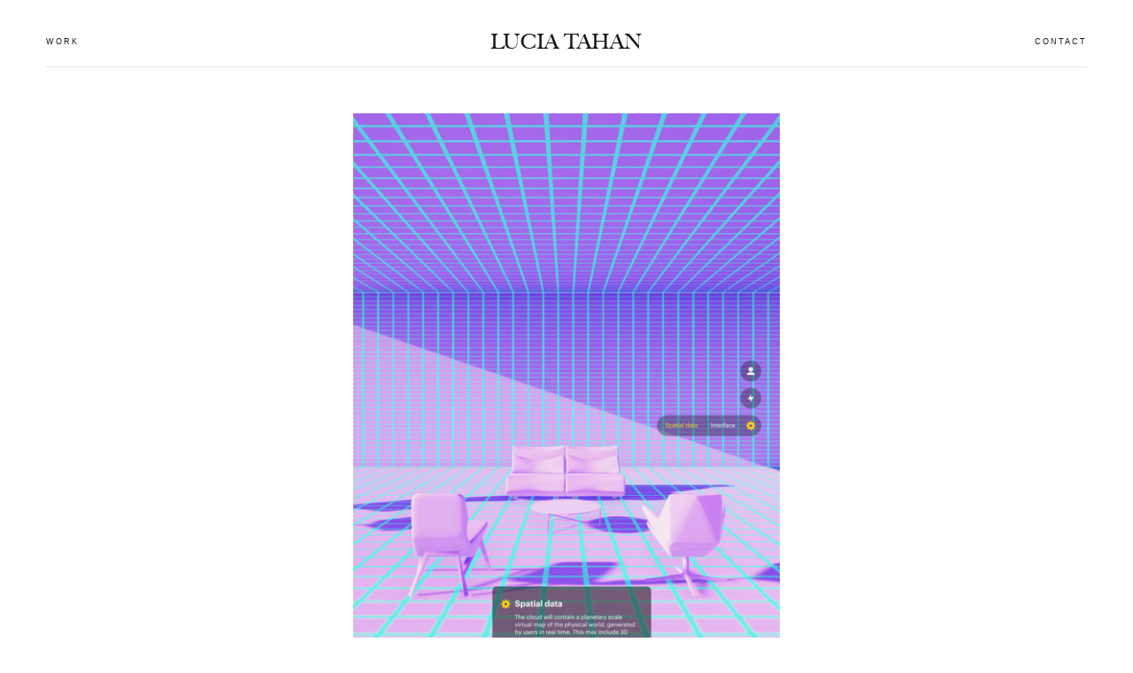

--- FILE ---
content_type: text/html; charset=UTF-8
request_url: https://product.luciatahan.com/Products-copy
body_size: 34123
content:
<!DOCTYPE html>
<!-- 

        Running on cargo.site

-->
<html lang="en" data-predefined-style="true" data-css-presets="true" data-css-preset data-typography-preset>
	<head>
<script>
				var __cargo_context__ = 'live';
				var __cargo_js_ver__ = 'c=3451682563';
				var __cargo_maint__ = false;
				
				
			</script>
					<meta http-equiv="X-UA-Compatible" content="IE=edge,chrome=1">
		<meta http-equiv="Content-Type" content="text/html; charset=utf-8">
		<meta name="viewport" content="initial-scale=1.0, maximum-scale=1.0, user-scalable=no">
		
			<meta name="robots" content="index,follow">
		<title>Products copy — Lucia Tahan Product Design</title>
		<meta name="description" content="AR/VR Cloud Housing A one-year fellowship that culminated in the development of three XR experiences about the future of living. Designed, directed and...">
				<meta name="twitter:card" content="summary_large_image">
		<meta name="twitter:title" content="Products copy — Lucia Tahan Product Design">
		<meta name="twitter:description" content="AR/VR Cloud Housing A one-year fellowship that culminated in the development of three XR experiences about the future of living. Designed, directed and...">
		<meta name="twitter:image" content="https://freight.cargo.site/w/440/i/078d9a4c9041011884d32d77a397e4b620a37bbd44f29ffaad5adcad8782155c/Screen-Shot-2018-09-06-at-18.10.40.png">
		<meta property="og:locale" content="en_US">
		<meta property="og:title" content="Products copy — Lucia Tahan Product Design">
		<meta property="og:description" content="AR/VR Cloud Housing A one-year fellowship that culminated in the development of three XR experiences about the future of living. Designed, directed and...">
		<meta property="og:url" content="https://product.luciatahan.com/Products-copy">
		<meta property="og:image" content="https://freight.cargo.site/w/440/i/078d9a4c9041011884d32d77a397e4b620a37bbd44f29ffaad5adcad8782155c/Screen-Shot-2018-09-06-at-18.10.40.png">
		<meta property="og:type" content="website">

		<link rel="preconnect" href="https://static.cargo.site" crossorigin>
		<link rel="preconnect" href="https://freight.cargo.site" crossorigin>

		<link rel="preconnect" href="https://fonts.gstatic.com" crossorigin>
				<link rel="preconnect" href="https://type.cargo.site" crossorigin>

		<!--<link rel="preload" href="https://static.cargo.site/assets/social/IconFont-Regular-0.9.3.woff2" as="font" type="font/woff" crossorigin>-->

		

		<link href="https://freight.cargo.site/t/original/i/b81a59f501aec354eafc1531a6605472726a25fa464a23a994ef3ee15a0023b9/359583-1459444868.ico" rel="shortcut icon">
		<link href="https://product.luciatahan.com/rss" rel="alternate" type="application/rss+xml" title="Lucia Tahan Product Design feed">

		<link href="//fonts.googleapis.com/css?family=DM Sans:700,400,400italic,700italic&c=3451682563&" id="" rel="stylesheet" type="text/css" />
<link href="https://product.luciatahan.com/stylesheet?c=3451682563&1649238610" id="member_stylesheet" rel="stylesheet" type="text/css" />
<style id="">@font-face{font-family:Icons;src:url(https://static.cargo.site/assets/social/IconFont-Regular-0.9.3.woff2);unicode-range:U+E000-E15C,U+F0000,U+FE0E}@font-face{font-family:Icons;src:url(https://static.cargo.site/assets/social/IconFont-Regular-0.9.3.woff2);font-weight:240;unicode-range:U+E000-E15C,U+F0000,U+FE0E}@font-face{font-family:Icons;src:url(https://static.cargo.site/assets/social/IconFont-Regular-0.9.3.woff2);unicode-range:U+E000-E15C,U+F0000,U+FE0E;font-weight:400}@font-face{font-family:Icons;src:url(https://static.cargo.site/assets/social/IconFont-Regular-0.9.3.woff2);unicode-range:U+E000-E15C,U+F0000,U+FE0E;font-weight:600}@font-face{font-family:Icons;src:url(https://static.cargo.site/assets/social/IconFont-Regular-0.9.3.woff2);unicode-range:U+E000-E15C,U+F0000,U+FE0E;font-weight:800}@font-face{font-family:Icons;src:url(https://static.cargo.site/assets/social/IconFont-Regular-0.9.3.woff2);unicode-range:U+E000-E15C,U+F0000,U+FE0E;font-style:italic}@font-face{font-family:Icons;src:url(https://static.cargo.site/assets/social/IconFont-Regular-0.9.3.woff2);unicode-range:U+E000-E15C,U+F0000,U+FE0E;font-weight:200;font-style:italic}@font-face{font-family:Icons;src:url(https://static.cargo.site/assets/social/IconFont-Regular-0.9.3.woff2);unicode-range:U+E000-E15C,U+F0000,U+FE0E;font-weight:400;font-style:italic}@font-face{font-family:Icons;src:url(https://static.cargo.site/assets/social/IconFont-Regular-0.9.3.woff2);unicode-range:U+E000-E15C,U+F0000,U+FE0E;font-weight:600;font-style:italic}@font-face{font-family:Icons;src:url(https://static.cargo.site/assets/social/IconFont-Regular-0.9.3.woff2);unicode-range:U+E000-E15C,U+F0000,U+FE0E;font-weight:800;font-style:italic}body.iconfont-loading,body.iconfont-loading *{color:transparent!important}body{-moz-osx-font-smoothing:grayscale;-webkit-font-smoothing:antialiased;-webkit-text-size-adjust:none}body.no-scroll{overflow:hidden}/*!
 * Content
 */.page{word-wrap:break-word}:focus{outline:0}.pointer-events-none{pointer-events:none}.pointer-events-auto{pointer-events:auto}.pointer-events-none .page_content .audio-player,.pointer-events-none .page_content .shop_product,.pointer-events-none .page_content a,.pointer-events-none .page_content audio,.pointer-events-none .page_content button,.pointer-events-none .page_content details,.pointer-events-none .page_content iframe,.pointer-events-none .page_content img,.pointer-events-none .page_content input,.pointer-events-none .page_content video{pointer-events:auto}.pointer-events-none .page_content *>a,.pointer-events-none .page_content>a{position:relative}s *{text-transform:inherit}#toolset{position:fixed;bottom:10px;right:10px;z-index:8}.mobile #toolset,.template_site_inframe #toolset{display:none}#toolset a{display:block;height:24px;width:24px;margin:0;padding:0;text-decoration:none;background:rgba(0,0,0,.2)}#toolset a:hover{background:rgba(0,0,0,.8)}[data-adminview] #toolset a,[data-adminview] #toolset_admin a{background:rgba(0,0,0,.04);pointer-events:none;cursor:default}#toolset_admin a:active{background:rgba(0,0,0,.7)}#toolset_admin a svg>*{transform:scale(1.1) translate(0,-.5px);transform-origin:50% 50%}#toolset_admin a svg{pointer-events:none;width:100%!important;height:auto!important}#following-container{overflow:auto;-webkit-overflow-scrolling:touch}#following-container iframe{height:100%;width:100%;position:absolute;top:0;left:0;right:0;bottom:0}:root{--following-width:-400px;--following-animation-duration:450ms}@keyframes following-open{0%{transform:translateX(0)}100%{transform:translateX(var(--following-width))}}@keyframes following-open-inverse{0%{transform:translateX(0)}100%{transform:translateX(calc(-1 * var(--following-width)))}}@keyframes following-close{0%{transform:translateX(var(--following-width))}100%{transform:translateX(0)}}@keyframes following-close-inverse{0%{transform:translateX(calc(-1 * var(--following-width)))}100%{transform:translateX(0)}}body.animate-left{animation:following-open var(--following-animation-duration);animation-fill-mode:both;animation-timing-function:cubic-bezier(.24,1,.29,1)}#following-container.animate-left{animation:following-close-inverse var(--following-animation-duration);animation-fill-mode:both;animation-timing-function:cubic-bezier(.24,1,.29,1)}#following-container.animate-left #following-frame{animation:following-close var(--following-animation-duration);animation-fill-mode:both;animation-timing-function:cubic-bezier(.24,1,.29,1)}body.animate-right{animation:following-close var(--following-animation-duration);animation-fill-mode:both;animation-timing-function:cubic-bezier(.24,1,.29,1)}#following-container.animate-right{animation:following-open-inverse var(--following-animation-duration);animation-fill-mode:both;animation-timing-function:cubic-bezier(.24,1,.29,1)}#following-container.animate-right #following-frame{animation:following-open var(--following-animation-duration);animation-fill-mode:both;animation-timing-function:cubic-bezier(.24,1,.29,1)}.slick-slider{position:relative;display:block;-moz-box-sizing:border-box;box-sizing:border-box;-webkit-user-select:none;-moz-user-select:none;-ms-user-select:none;user-select:none;-webkit-touch-callout:none;-khtml-user-select:none;-ms-touch-action:pan-y;touch-action:pan-y;-webkit-tap-highlight-color:transparent}.slick-list{position:relative;display:block;overflow:hidden;margin:0;padding:0}.slick-list:focus{outline:0}.slick-list.dragging{cursor:pointer;cursor:hand}.slick-slider .slick-list,.slick-slider .slick-track{transform:translate3d(0,0,0);will-change:transform}.slick-track{position:relative;top:0;left:0;display:block}.slick-track:after,.slick-track:before{display:table;content:'';width:1px;height:1px;margin-top:-1px;margin-left:-1px}.slick-track:after{clear:both}.slick-loading .slick-track{visibility:hidden}.slick-slide{display:none;float:left;height:100%;min-height:1px}[dir=rtl] .slick-slide{float:right}.content .slick-slide img{display:inline-block}.content .slick-slide img:not(.image-zoom){cursor:pointer}.content .scrub .slick-list,.content .scrub .slick-slide img:not(.image-zoom){cursor:ew-resize}body.slideshow-scrub-dragging *{cursor:ew-resize!important}.content .slick-slide img:not([src]),.content .slick-slide img[src='']{width:100%;height:auto}.slick-slide.slick-loading img{display:none}.slick-slide.dragging img{pointer-events:none}.slick-initialized .slick-slide{display:block}.slick-loading .slick-slide{visibility:hidden}.slick-vertical .slick-slide{display:block;height:auto;border:1px solid transparent}.slick-arrow.slick-hidden{display:none}.slick-arrow{position:absolute;z-index:9;width:0;top:0;height:100%;cursor:pointer;will-change:opacity;-webkit-transition:opacity 333ms cubic-bezier(.4,0,.22,1);transition:opacity 333ms cubic-bezier(.4,0,.22,1)}.slick-arrow.hidden{opacity:0}.slick-arrow svg{position:absolute;width:36px;height:36px;top:0;left:0;right:0;bottom:0;margin:auto;transform:translate(.25px,.25px)}.slick-arrow svg.right-arrow{transform:translate(.25px,.25px) scaleX(-1)}.slick-arrow svg:active{opacity:.75}.slick-arrow svg .arrow-shape{fill:none!important;stroke:#fff;stroke-linecap:square}.slick-arrow svg .arrow-outline{fill:none!important;stroke-width:2.5px;stroke:rgba(0,0,0,.6);stroke-linecap:square}.slick-arrow.slick-next{right:0;text-align:right}.slick-next svg,.wallpaper-navigation .slick-next svg{margin-right:10px}.mobile .slick-next svg{margin-right:10px}.slick-arrow.slick-prev{text-align:left}.slick-prev svg,.wallpaper-navigation .slick-prev svg{margin-left:10px}.mobile .slick-prev svg{margin-left:10px}.loading_animation{display:none;vertical-align:middle;z-index:15;line-height:0;pointer-events:none;border-radius:100%}.loading_animation.hidden{display:none}.loading_animation.pulsing{opacity:0;display:inline-block;animation-delay:.1s;-webkit-animation-delay:.1s;-moz-animation-delay:.1s;animation-duration:12s;animation-iteration-count:infinite;animation:fade-pulse-in .5s ease-in-out;-moz-animation:fade-pulse-in .5s ease-in-out;-webkit-animation:fade-pulse-in .5s ease-in-out;-webkit-animation-fill-mode:forwards;-moz-animation-fill-mode:forwards;animation-fill-mode:forwards}.loading_animation.pulsing.no-delay{animation-delay:0s;-webkit-animation-delay:0s;-moz-animation-delay:0s}.loading_animation div{border-radius:100%}.loading_animation div svg{max-width:100%;height:auto}.loading_animation div,.loading_animation div svg{width:20px;height:20px}.loading_animation.full-width svg{width:100%;height:auto}.loading_animation.full-width.big svg{width:100px;height:100px}.loading_animation div svg>*{fill:#ccc}.loading_animation div{-webkit-animation:spin-loading 12s ease-out;-webkit-animation-iteration-count:infinite;-moz-animation:spin-loading 12s ease-out;-moz-animation-iteration-count:infinite;animation:spin-loading 12s ease-out;animation-iteration-count:infinite}.loading_animation.hidden{display:none}[data-backdrop] .loading_animation{position:absolute;top:15px;left:15px;z-index:99}.loading_animation.position-absolute.middle{top:calc(50% - 10px);left:calc(50% - 10px)}.loading_animation.position-absolute.topleft{top:0;left:0}.loading_animation.position-absolute.middleright{top:calc(50% - 10px);right:1rem}.loading_animation.position-absolute.middleleft{top:calc(50% - 10px);left:1rem}.loading_animation.gray div svg>*{fill:#999}.loading_animation.gray-dark div svg>*{fill:#666}.loading_animation.gray-darker div svg>*{fill:#555}.loading_animation.gray-light div svg>*{fill:#ccc}.loading_animation.white div svg>*{fill:rgba(255,255,255,.85)}.loading_animation.blue div svg>*{fill:#698fff}.loading_animation.inline{display:inline-block;margin-bottom:.5ex}.loading_animation.inline.left{margin-right:.5ex}@-webkit-keyframes fade-pulse-in{0%{opacity:0}50%{opacity:.5}100%{opacity:1}}@-moz-keyframes fade-pulse-in{0%{opacity:0}50%{opacity:.5}100%{opacity:1}}@keyframes fade-pulse-in{0%{opacity:0}50%{opacity:.5}100%{opacity:1}}@-webkit-keyframes pulsate{0%{opacity:1}50%{opacity:0}100%{opacity:1}}@-moz-keyframes pulsate{0%{opacity:1}50%{opacity:0}100%{opacity:1}}@keyframes pulsate{0%{opacity:1}50%{opacity:0}100%{opacity:1}}@-webkit-keyframes spin-loading{0%{transform:rotate(0)}9%{transform:rotate(1050deg)}18%{transform:rotate(-1090deg)}20%{transform:rotate(-1080deg)}23%{transform:rotate(-1080deg)}28%{transform:rotate(-1095deg)}29%{transform:rotate(-1065deg)}34%{transform:rotate(-1080deg)}35%{transform:rotate(-1050deg)}40%{transform:rotate(-1065deg)}41%{transform:rotate(-1035deg)}44%{transform:rotate(-1035deg)}47%{transform:rotate(-2160deg)}50%{transform:rotate(-2160deg)}56%{transform:rotate(45deg)}60%{transform:rotate(45deg)}80%{transform:rotate(6120deg)}100%{transform:rotate(0)}}@keyframes spin-loading{0%{transform:rotate(0)}9%{transform:rotate(1050deg)}18%{transform:rotate(-1090deg)}20%{transform:rotate(-1080deg)}23%{transform:rotate(-1080deg)}28%{transform:rotate(-1095deg)}29%{transform:rotate(-1065deg)}34%{transform:rotate(-1080deg)}35%{transform:rotate(-1050deg)}40%{transform:rotate(-1065deg)}41%{transform:rotate(-1035deg)}44%{transform:rotate(-1035deg)}47%{transform:rotate(-2160deg)}50%{transform:rotate(-2160deg)}56%{transform:rotate(45deg)}60%{transform:rotate(45deg)}80%{transform:rotate(6120deg)}100%{transform:rotate(0)}}[grid-row]{align-items:flex-start;box-sizing:border-box;display:-webkit-box;display:-webkit-flex;display:-ms-flexbox;display:flex;-webkit-flex-wrap:wrap;-ms-flex-wrap:wrap;flex-wrap:wrap}[grid-col]{box-sizing:border-box}[grid-row] [grid-col].empty:after{content:"\0000A0";cursor:text}body.mobile[data-adminview=content-editproject] [grid-row] [grid-col].empty:after{display:none}[grid-col=auto]{-webkit-box-flex:1;-webkit-flex:1;-ms-flex:1;flex:1}[grid-col=x12]{width:100%}[grid-col=x11]{width:50%}[grid-col=x10]{width:33.33%}[grid-col=x9]{width:25%}[grid-col=x8]{width:20%}[grid-col=x7]{width:16.666666667%}[grid-col=x6]{width:14.285714286%}[grid-col=x5]{width:12.5%}[grid-col=x4]{width:11.111111111%}[grid-col=x3]{width:10%}[grid-col=x2]{width:9.090909091%}[grid-col=x1]{width:8.333333333%}[grid-col="1"]{width:8.33333%}[grid-col="2"]{width:16.66667%}[grid-col="3"]{width:25%}[grid-col="4"]{width:33.33333%}[grid-col="5"]{width:41.66667%}[grid-col="6"]{width:50%}[grid-col="7"]{width:58.33333%}[grid-col="8"]{width:66.66667%}[grid-col="9"]{width:75%}[grid-col="10"]{width:83.33333%}[grid-col="11"]{width:91.66667%}[grid-col="12"]{width:100%}body.mobile [grid-responsive] [grid-col]{width:100%;-webkit-box-flex:none;-webkit-flex:none;-ms-flex:none;flex:none}[data-ce-host=true][contenteditable=true] [grid-pad]{pointer-events:none}[data-ce-host=true][contenteditable=true] [grid-pad]>*{pointer-events:auto}[grid-pad="0"]{padding:0}[grid-pad="0.25"]{padding:.125rem}[grid-pad="0.5"]{padding:.25rem}[grid-pad="0.75"]{padding:.375rem}[grid-pad="1"]{padding:.5rem}[grid-pad="1.25"]{padding:.625rem}[grid-pad="1.5"]{padding:.75rem}[grid-pad="1.75"]{padding:.875rem}[grid-pad="2"]{padding:1rem}[grid-pad="2.5"]{padding:1.25rem}[grid-pad="3"]{padding:1.5rem}[grid-pad="3.5"]{padding:1.75rem}[grid-pad="4"]{padding:2rem}[grid-pad="5"]{padding:2.5rem}[grid-pad="6"]{padding:3rem}[grid-pad="7"]{padding:3.5rem}[grid-pad="8"]{padding:4rem}[grid-pad="9"]{padding:4.5rem}[grid-pad="10"]{padding:5rem}[grid-gutter="0"]{margin:0}[grid-gutter="0.5"]{margin:-.25rem}[grid-gutter="1"]{margin:-.5rem}[grid-gutter="1.5"]{margin:-.75rem}[grid-gutter="2"]{margin:-1rem}[grid-gutter="2.5"]{margin:-1.25rem}[grid-gutter="3"]{margin:-1.5rem}[grid-gutter="3.5"]{margin:-1.75rem}[grid-gutter="4"]{margin:-2rem}[grid-gutter="5"]{margin:-2.5rem}[grid-gutter="6"]{margin:-3rem}[grid-gutter="7"]{margin:-3.5rem}[grid-gutter="8"]{margin:-4rem}[grid-gutter="10"]{margin:-5rem}[grid-gutter="12"]{margin:-6rem}[grid-gutter="14"]{margin:-7rem}[grid-gutter="16"]{margin:-8rem}[grid-gutter="18"]{margin:-9rem}[grid-gutter="20"]{margin:-10rem}small{max-width:100%;text-decoration:inherit}img:not([src]),img[src='']{outline:1px solid rgba(177,177,177,.4);outline-offset:-1px;content:url([data-uri])}img.image-zoom{cursor:-webkit-zoom-in;cursor:-moz-zoom-in;cursor:zoom-in}#imprimatur{color:#333;font-size:10px;font-family:-apple-system,BlinkMacSystemFont,"Segoe UI",Roboto,Oxygen,Ubuntu,Cantarell,"Open Sans","Helvetica Neue",sans-serif,"Sans Serif",Icons;/*!System*/position:fixed;opacity:.3;right:-28px;bottom:160px;transform:rotate(270deg);-ms-transform:rotate(270deg);-webkit-transform:rotate(270deg);z-index:8;text-transform:uppercase;color:#999;opacity:.5;padding-bottom:2px;text-decoration:none}.mobile #imprimatur{display:none}bodycopy cargo-link a{font-family:-apple-system,BlinkMacSystemFont,"Segoe UI",Roboto,Oxygen,Ubuntu,Cantarell,"Open Sans","Helvetica Neue",sans-serif,"Sans Serif",Icons;/*!System*/font-size:12px;font-style:normal;font-weight:400;transform:rotate(270deg);text-decoration:none;position:fixed!important;right:-27px;bottom:100px;text-decoration:none;letter-spacing:normal;background:0 0;border:0;border-bottom:0;outline:0}/*! PhotoSwipe Default UI CSS by Dmitry Semenov | photoswipe.com | MIT license */.pswp--has_mouse .pswp__button--arrow--left,.pswp--has_mouse .pswp__button--arrow--right,.pswp__ui{visibility:visible}.pswp--minimal--dark .pswp__top-bar,.pswp__button{background:0 0}.pswp,.pswp__bg,.pswp__container,.pswp__img--placeholder,.pswp__zoom-wrap,.quick-view-navigation{-webkit-backface-visibility:hidden}.pswp__button{cursor:pointer;opacity:1;-webkit-appearance:none;transition:opacity .2s;-webkit-box-shadow:none;box-shadow:none}.pswp__button-close>svg{top:10px;right:10px;margin-left:auto}.pswp--touch .quick-view-navigation{display:none}.pswp__ui{-webkit-font-smoothing:auto;opacity:1;z-index:1550}.quick-view-navigation{will-change:opacity;-webkit-transition:opacity 333ms cubic-bezier(.4,0,.22,1);transition:opacity 333ms cubic-bezier(.4,0,.22,1)}.quick-view-navigation .pswp__group .pswp__button{pointer-events:auto}.pswp__button>svg{position:absolute;width:36px;height:36px}.quick-view-navigation .pswp__group:active svg{opacity:.75}.pswp__button svg .shape-shape{fill:#fff}.pswp__button svg .shape-outline{fill:#000}.pswp__button-prev>svg{top:0;bottom:0;left:10px;margin:auto}.pswp__button-next>svg{top:0;bottom:0;right:10px;margin:auto}.quick-view-navigation .pswp__group .pswp__button-prev{position:absolute;left:0;top:0;width:0;height:100%}.quick-view-navigation .pswp__group .pswp__button-next{position:absolute;right:0;top:0;width:0;height:100%}.quick-view-navigation .close-button,.quick-view-navigation .left-arrow,.quick-view-navigation .right-arrow{transform:translate(.25px,.25px)}.quick-view-navigation .right-arrow{transform:translate(.25px,.25px) scaleX(-1)}.pswp__button svg .shape-outline{fill:transparent!important;stroke:#000;stroke-width:2.5px;stroke-linecap:square}.pswp__button svg .shape-shape{fill:transparent!important;stroke:#fff;stroke-width:1.5px;stroke-linecap:square}.pswp__bg,.pswp__scroll-wrap,.pswp__zoom-wrap{width:100%;position:absolute}.quick-view-navigation .pswp__group .pswp__button-close{margin:0}.pswp__container,.pswp__item,.pswp__zoom-wrap{right:0;bottom:0;top:0;position:absolute;left:0}.pswp__ui--hidden .pswp__button{opacity:.001}.pswp__ui--hidden .pswp__button,.pswp__ui--hidden .pswp__button *{pointer-events:none}.pswp .pswp__ui.pswp__ui--displaynone{display:none}.pswp__element--disabled{display:none!important}/*! PhotoSwipe main CSS by Dmitry Semenov | photoswipe.com | MIT license */.pswp{position:fixed;display:none;height:100%;width:100%;top:0;left:0;right:0;bottom:0;margin:auto;-ms-touch-action:none;touch-action:none;z-index:9999999;-webkit-text-size-adjust:100%;line-height:initial;letter-spacing:initial;outline:0}.pswp img{max-width:none}.pswp--zoom-disabled .pswp__img{cursor:default!important}.pswp--animate_opacity{opacity:.001;will-change:opacity;-webkit-transition:opacity 333ms cubic-bezier(.4,0,.22,1);transition:opacity 333ms cubic-bezier(.4,0,.22,1)}.pswp--open{display:block}.pswp--zoom-allowed .pswp__img{cursor:-webkit-zoom-in;cursor:-moz-zoom-in;cursor:zoom-in}.pswp--zoomed-in .pswp__img{cursor:-webkit-grab;cursor:-moz-grab;cursor:grab}.pswp--dragging .pswp__img{cursor:-webkit-grabbing;cursor:-moz-grabbing;cursor:grabbing}.pswp__bg{left:0;top:0;height:100%;opacity:0;transform:translateZ(0);will-change:opacity}.pswp__scroll-wrap{left:0;top:0;height:100%}.pswp__container,.pswp__zoom-wrap{-ms-touch-action:none;touch-action:none}.pswp__container,.pswp__img{-webkit-user-select:none;-moz-user-select:none;-ms-user-select:none;user-select:none;-webkit-tap-highlight-color:transparent;-webkit-touch-callout:none}.pswp__zoom-wrap{-webkit-transform-origin:left top;-ms-transform-origin:left top;transform-origin:left top;-webkit-transition:-webkit-transform 222ms cubic-bezier(.4,0,.22,1);transition:transform 222ms cubic-bezier(.4,0,.22,1)}.pswp__bg{-webkit-transition:opacity 222ms cubic-bezier(.4,0,.22,1);transition:opacity 222ms cubic-bezier(.4,0,.22,1)}.pswp--animated-in .pswp__bg,.pswp--animated-in .pswp__zoom-wrap{-webkit-transition:none;transition:none}.pswp--hide-overflow .pswp__scroll-wrap,.pswp--hide-overflow.pswp{overflow:hidden}.pswp__img{position:absolute;width:auto;height:auto;top:0;left:0}.pswp__img--placeholder--blank{background:#222}.pswp--ie .pswp__img{width:100%!important;height:auto!important;left:0;top:0}.pswp__ui--idle{opacity:0}.pswp__error-msg{position:absolute;left:0;top:50%;width:100%;text-align:center;font-size:14px;line-height:16px;margin-top:-8px;color:#ccc}.pswp__error-msg a{color:#ccc;text-decoration:underline}.pswp__error-msg{font-family:-apple-system,BlinkMacSystemFont,"Segoe UI",Roboto,Oxygen,Ubuntu,Cantarell,"Open Sans","Helvetica Neue",sans-serif}.quick-view.mouse-down .iframe-item{pointer-events:none!important}.quick-view-caption-positioner{pointer-events:none;width:100%;height:100%}.quick-view-caption-wrapper{margin:auto;position:absolute;bottom:0;left:0;right:0}.quick-view-horizontal-align-left .quick-view-caption-wrapper{margin-left:0}.quick-view-horizontal-align-right .quick-view-caption-wrapper{margin-right:0}[data-quick-view-caption]{transition:.1s opacity ease-in-out;position:absolute;bottom:0;left:0;right:0}.quick-view-horizontal-align-left [data-quick-view-caption]{text-align:left}.quick-view-horizontal-align-right [data-quick-view-caption]{text-align:right}.quick-view-caption{transition:.1s opacity ease-in-out}.quick-view-caption>*{display:inline-block}.quick-view-caption *{pointer-events:auto}.quick-view-caption.hidden{opacity:0}.shop_product .dropdown_wrapper{flex:0 0 100%;position:relative}.shop_product select{appearance:none;-moz-appearance:none;-webkit-appearance:none;outline:0;-webkit-font-smoothing:antialiased;-moz-osx-font-smoothing:grayscale;cursor:pointer;border-radius:0;white-space:nowrap;overflow:hidden!important;text-overflow:ellipsis}.shop_product select.dropdown::-ms-expand{display:none}.shop_product a{cursor:pointer;border-bottom:none;text-decoration:none}.shop_product a.out-of-stock{pointer-events:none}body.audio-player-dragging *{cursor:ew-resize!important}.audio-player{display:inline-flex;flex:1 0 calc(100% - 2px);width:calc(100% - 2px)}.audio-player .button{height:100%;flex:0 0 3.3rem;display:flex}.audio-player .separator{left:3.3rem;height:100%}.audio-player .buffer{width:0%;height:100%;transition:left .3s linear,width .3s linear}.audio-player.seeking .buffer{transition:left 0s,width 0s}.audio-player.seeking{user-select:none;-webkit-user-select:none;cursor:ew-resize}.audio-player.seeking *{user-select:none;-webkit-user-select:none;cursor:ew-resize}.audio-player .bar{overflow:hidden;display:flex;justify-content:space-between;align-content:center;flex-grow:1}.audio-player .progress{width:0%;height:100%;transition:width .3s linear}.audio-player.seeking .progress{transition:width 0s}.audio-player .pause,.audio-player .play{cursor:pointer;height:100%}.audio-player .note-icon{margin:auto 0;order:2;flex:0 1 auto}.audio-player .title{white-space:nowrap;overflow:hidden;text-overflow:ellipsis;pointer-events:none;user-select:none;padding:.5rem 0 .5rem 1rem;margin:auto auto auto 0;flex:0 3 auto;min-width:0;width:100%}.audio-player .total-time{flex:0 1 auto;margin:auto 0}.audio-player .current-time,.audio-player .play-text{flex:0 1 auto;margin:auto 0}.audio-player .stream-anim{user-select:none;margin:auto auto auto 0}.audio-player .stream-anim span{display:inline-block}.audio-player .buffer,.audio-player .current-time,.audio-player .note-svg,.audio-player .play-text,.audio-player .separator,.audio-player .total-time{user-select:none;pointer-events:none}.audio-player .buffer,.audio-player .play-text,.audio-player .progress{position:absolute}.audio-player,.audio-player .bar,.audio-player .button,.audio-player .current-time,.audio-player .note-icon,.audio-player .pause,.audio-player .play,.audio-player .total-time{position:relative}body.mobile .audio-player,body.mobile .audio-player *{-webkit-touch-callout:none}#standalone-admin-frame{border:0;width:400px;position:absolute;right:0;top:0;height:100vh;z-index:99}body[standalone-admin=true] #standalone-admin-frame{transform:translate(0,0)}body[standalone-admin=true] .main_container{width:calc(100% - 400px)}body[standalone-admin=false] #standalone-admin-frame{transform:translate(100%,0)}body[standalone-admin=false] .main_container{width:100%}.toggle_standaloneAdmin{position:fixed;top:0;right:400px;height:40px;width:40px;z-index:999;cursor:pointer;background-color:rgba(0,0,0,.4)}.toggle_standaloneAdmin:active{opacity:.7}body[standalone-admin=false] .toggle_standaloneAdmin{right:0}.toggle_standaloneAdmin *{color:#fff;fill:#fff}.toggle_standaloneAdmin svg{padding:6px;width:100%;height:100%;opacity:.85}body[standalone-admin=false] .toggle_standaloneAdmin #close,body[standalone-admin=true] .toggle_standaloneAdmin #backdropsettings{display:none}.toggle_standaloneAdmin>div{width:100%;height:100%}#admin_toggle_button{position:fixed;top:50%;transform:translate(0,-50%);right:400px;height:36px;width:12px;z-index:999;cursor:pointer;background-color:rgba(0,0,0,.09);padding-left:2px;margin-right:5px}#admin_toggle_button .bar{content:'';background:rgba(0,0,0,.09);position:fixed;width:5px;bottom:0;top:0;z-index:10}#admin_toggle_button:active{background:rgba(0,0,0,.065)}#admin_toggle_button *{color:#fff;fill:#fff}#admin_toggle_button svg{padding:0;width:16px;height:36px;margin-left:1px;opacity:1}#admin_toggle_button svg *{fill:#fff;opacity:1}#admin_toggle_button[data-state=closed] .toggle_admin_close{display:none}#admin_toggle_button[data-state=closed],#admin_toggle_button[data-state=closed] .toggle_admin_open{width:20px;cursor:pointer;margin:0}#admin_toggle_button[data-state=closed] svg{margin-left:2px}#admin_toggle_button[data-state=open] .toggle_admin_open{display:none}select,select *{text-rendering:auto!important}b b{font-weight:inherit}*{-webkit-box-sizing:border-box;-moz-box-sizing:border-box;box-sizing:border-box}customhtml>*{position:relative;z-index:10}body,html{min-height:100vh;margin:0;padding:0}html{touch-action:manipulation;position:relative;background-color:#fff}.main_container{min-height:100vh;width:100%;overflow:hidden}.container{display:-webkit-box;display:-webkit-flex;display:-moz-box;display:-ms-flexbox;display:flex;-webkit-flex-wrap:wrap;-moz-flex-wrap:wrap;-ms-flex-wrap:wrap;flex-wrap:wrap;max-width:100%;width:100%;overflow:visible}.container{align-items:flex-start;-webkit-align-items:flex-start}.page{z-index:2}.page ul li>text-limit{display:block}.content,.content_container,.pinned{-webkit-flex:1 0 auto;-moz-flex:1 0 auto;-ms-flex:1 0 auto;flex:1 0 auto;max-width:100%}.content_container{width:100%}.content_container.full_height{min-height:100vh}.page_background{position:absolute;top:0;left:0;width:100%;height:100%}.page_container{position:relative;overflow:visible;width:100%}.backdrop{position:absolute;top:0;z-index:1;width:100%;height:100%;max-height:100vh}.backdrop>div{position:absolute;top:0;left:0;width:100%;height:100%;-webkit-backface-visibility:hidden;backface-visibility:hidden;transform:translate3d(0,0,0);contain:strict}[data-backdrop].backdrop>div[data-overflowing]{max-height:100vh;position:absolute;top:0;left:0}body.mobile [split-responsive]{display:flex;flex-direction:column}body.mobile [split-responsive] .container{width:100%;order:2}body.mobile [split-responsive] .backdrop{position:relative;height:50vh;width:100%;order:1}body.mobile [split-responsive] [data-auxiliary].backdrop{position:absolute;height:50vh;width:100%;order:1}.page{position:relative;z-index:2}img[data-align=left]{float:left}img[data-align=right]{float:right}[data-rotation]{transform-origin:center center}.content .page_content:not([contenteditable=true]) [data-draggable]{pointer-events:auto!important;backface-visibility:hidden}.preserve-3d{-moz-transform-style:preserve-3d;transform-style:preserve-3d}.content .page_content:not([contenteditable=true]) [data-draggable] iframe{pointer-events:none!important}.dragging-active iframe{pointer-events:none!important}.content .page_content:not([contenteditable=true]) [data-draggable]:active{opacity:1}.content .scroll-transition-fade{transition:transform 1s ease-in-out,opacity .8s ease-in-out}.content .scroll-transition-fade.below-viewport{opacity:0;transform:translateY(40px)}.mobile.full_width .page_container:not([split-layout]) .container_width{width:100%}[data-view=pinned_bottom] .bottom_pin_invisibility{visibility:hidden}.pinned{position:relative;width:100%}.pinned .page_container.accommodate:not(.fixed):not(.overlay){z-index:2}.pinned .page_container.overlay{position:absolute;z-index:4}.pinned .page_container.overlay.fixed{position:fixed}.pinned .page_container.overlay.fixed .page{max-height:100vh;-webkit-overflow-scrolling:touch}.pinned .page_container.overlay.fixed .page.allow-scroll{overflow-y:auto;overflow-x:hidden}.pinned .page_container.overlay.fixed .page.allow-scroll{align-items:flex-start;-webkit-align-items:flex-start}.pinned .page_container .page.allow-scroll::-webkit-scrollbar{width:0;background:0 0;display:none}.pinned.pinned_top .page_container.overlay{left:0;top:0}.pinned.pinned_bottom .page_container.overlay{left:0;bottom:0}div[data-container=set]:empty{margin-top:1px}.thumbnails{position:relative;z-index:1}[thumbnails=grid]{align-items:baseline}[thumbnails=justify] .thumbnail{box-sizing:content-box}[thumbnails][data-padding-zero] .thumbnail{margin-bottom:-1px}[thumbnails=montessori] .thumbnail{pointer-events:auto;position:absolute}[thumbnails] .thumbnail>a{display:block;text-decoration:none}[thumbnails=montessori]{height:0}[thumbnails][data-resizing],[thumbnails][data-resizing] *{cursor:nwse-resize}[thumbnails] .thumbnail .resize-handle{cursor:nwse-resize;width:26px;height:26px;padding:5px;position:absolute;opacity:.75;right:-1px;bottom:-1px;z-index:100}[thumbnails][data-resizing] .resize-handle{display:none}[thumbnails] .thumbnail .resize-handle svg{position:absolute;top:0;left:0}[thumbnails] .thumbnail .resize-handle:hover{opacity:1}[data-can-move].thumbnail .resize-handle svg .resize_path_outline{fill:#fff}[data-can-move].thumbnail .resize-handle svg .resize_path{fill:#000}[thumbnails=montessori] .thumbnail_sizer{height:0;width:100%;position:relative;padding-bottom:100%;pointer-events:none}[thumbnails] .thumbnail img{display:block;min-height:3px;margin-bottom:0}[thumbnails] .thumbnail img:not([src]),img[src=""]{margin:0!important;width:100%;min-height:3px;height:100%!important;position:absolute}[aspect-ratio="1x1"].thumb_image{height:0;padding-bottom:100%;overflow:hidden}[aspect-ratio="4x3"].thumb_image{height:0;padding-bottom:75%;overflow:hidden}[aspect-ratio="16x9"].thumb_image{height:0;padding-bottom:56.25%;overflow:hidden}[thumbnails] .thumb_image{width:100%;position:relative}[thumbnails][thumbnail-vertical-align=top]{align-items:flex-start}[thumbnails][thumbnail-vertical-align=middle]{align-items:center}[thumbnails][thumbnail-vertical-align=bottom]{align-items:baseline}[thumbnails][thumbnail-horizontal-align=left]{justify-content:flex-start}[thumbnails][thumbnail-horizontal-align=middle]{justify-content:center}[thumbnails][thumbnail-horizontal-align=right]{justify-content:flex-end}.thumb_image.default_image>svg{position:absolute;top:0;left:0;bottom:0;right:0;width:100%;height:100%}.thumb_image.default_image{outline:1px solid #ccc;outline-offset:-1px;position:relative}.mobile.full_width [data-view=Thumbnail] .thumbnails_width{width:100%}.content [data-draggable] a:active,.content [data-draggable] img:active{opacity:initial}.content .draggable-dragging{opacity:initial}[data-draggable].draggable_visible{visibility:visible}[data-draggable].draggable_hidden{visibility:hidden}.gallery_card [data-draggable],.marquee [data-draggable]{visibility:inherit}[data-draggable]{visibility:visible;background-color:rgba(0,0,0,.003)}#site_menu_panel_container .image-gallery:not(.initialized){height:0;padding-bottom:100%;min-height:initial}.image-gallery:not(.initialized){min-height:100vh;visibility:hidden;width:100%}.image-gallery .gallery_card img{display:block;width:100%;height:auto}.image-gallery .gallery_card{transform-origin:center}.image-gallery .gallery_card.dragging{opacity:.1;transform:initial!important}.image-gallery:not([image-gallery=slideshow]) .gallery_card iframe:only-child,.image-gallery:not([image-gallery=slideshow]) .gallery_card video:only-child{width:100%;height:100%;top:0;left:0;position:absolute}.image-gallery[image-gallery=slideshow] .gallery_card video[muted][autoplay]:not([controls]),.image-gallery[image-gallery=slideshow] .gallery_card video[muted][data-autoplay]:not([controls]){pointer-events:none}.image-gallery [image-gallery-pad="0"] video:only-child{object-fit:cover;height:calc(100% + 1px)}div.image-gallery>a,div.image-gallery>iframe,div.image-gallery>img,div.image-gallery>video{display:none}[image-gallery-row]{align-items:flex-start;box-sizing:border-box;display:-webkit-box;display:-webkit-flex;display:-ms-flexbox;display:flex;-webkit-flex-wrap:wrap;-ms-flex-wrap:wrap;flex-wrap:wrap}.image-gallery .gallery_card_image{width:100%;position:relative}[data-predefined-style=true] .image-gallery a.gallery_card{display:block;border:none}[image-gallery-col]{box-sizing:border-box}[image-gallery-col=x12]{width:100%}[image-gallery-col=x11]{width:50%}[image-gallery-col=x10]{width:33.33%}[image-gallery-col=x9]{width:25%}[image-gallery-col=x8]{width:20%}[image-gallery-col=x7]{width:16.666666667%}[image-gallery-col=x6]{width:14.285714286%}[image-gallery-col=x5]{width:12.5%}[image-gallery-col=x4]{width:11.111111111%}[image-gallery-col=x3]{width:10%}[image-gallery-col=x2]{width:9.090909091%}[image-gallery-col=x1]{width:8.333333333%}.content .page_content [image-gallery-pad].image-gallery{pointer-events:none}.content .page_content [image-gallery-pad].image-gallery .gallery_card_image>*,.content .page_content [image-gallery-pad].image-gallery .gallery_image_caption{pointer-events:auto}.content .page_content [image-gallery-pad="0"]{padding:0}.content .page_content [image-gallery-pad="0.25"]{padding:.125rem}.content .page_content [image-gallery-pad="0.5"]{padding:.25rem}.content .page_content [image-gallery-pad="0.75"]{padding:.375rem}.content .page_content [image-gallery-pad="1"]{padding:.5rem}.content .page_content [image-gallery-pad="1.25"]{padding:.625rem}.content .page_content [image-gallery-pad="1.5"]{padding:.75rem}.content .page_content [image-gallery-pad="1.75"]{padding:.875rem}.content .page_content [image-gallery-pad="2"]{padding:1rem}.content .page_content [image-gallery-pad="2.5"]{padding:1.25rem}.content .page_content [image-gallery-pad="3"]{padding:1.5rem}.content .page_content [image-gallery-pad="3.5"]{padding:1.75rem}.content .page_content [image-gallery-pad="4"]{padding:2rem}.content .page_content [image-gallery-pad="5"]{padding:2.5rem}.content .page_content [image-gallery-pad="6"]{padding:3rem}.content .page_content [image-gallery-pad="7"]{padding:3.5rem}.content .page_content [image-gallery-pad="8"]{padding:4rem}.content .page_content [image-gallery-pad="9"]{padding:4.5rem}.content .page_content [image-gallery-pad="10"]{padding:5rem}.content .page_content [image-gallery-gutter="0"]{margin:0}.content .page_content [image-gallery-gutter="0.5"]{margin:-.25rem}.content .page_content [image-gallery-gutter="1"]{margin:-.5rem}.content .page_content [image-gallery-gutter="1.5"]{margin:-.75rem}.content .page_content [image-gallery-gutter="2"]{margin:-1rem}.content .page_content [image-gallery-gutter="2.5"]{margin:-1.25rem}.content .page_content [image-gallery-gutter="3"]{margin:-1.5rem}.content .page_content [image-gallery-gutter="3.5"]{margin:-1.75rem}.content .page_content [image-gallery-gutter="4"]{margin:-2rem}.content .page_content [image-gallery-gutter="5"]{margin:-2.5rem}.content .page_content [image-gallery-gutter="6"]{margin:-3rem}.content .page_content [image-gallery-gutter="7"]{margin:-3.5rem}.content .page_content [image-gallery-gutter="8"]{margin:-4rem}.content .page_content [image-gallery-gutter="10"]{margin:-5rem}.content .page_content [image-gallery-gutter="12"]{margin:-6rem}.content .page_content [image-gallery-gutter="14"]{margin:-7rem}.content .page_content [image-gallery-gutter="16"]{margin:-8rem}.content .page_content [image-gallery-gutter="18"]{margin:-9rem}.content .page_content [image-gallery-gutter="20"]{margin:-10rem}[image-gallery=slideshow]:not(.initialized)>*{min-height:1px;opacity:0;min-width:100%}[image-gallery=slideshow][data-constrained-by=height] [image-gallery-vertical-align].slick-track{align-items:flex-start}[image-gallery=slideshow] img.image-zoom:active{opacity:initial}[image-gallery=slideshow].slick-initialized .gallery_card{pointer-events:none}[image-gallery=slideshow].slick-initialized .gallery_card.slick-current{pointer-events:auto}[image-gallery=slideshow] .gallery_card:not(.has_caption){line-height:0}.content .page_content [image-gallery=slideshow].image-gallery>*{pointer-events:auto}.content [image-gallery=slideshow].image-gallery.slick-initialized .gallery_card{overflow:hidden;margin:0;display:flex;flex-flow:row wrap;flex-shrink:0}.content [image-gallery=slideshow].image-gallery.slick-initialized .gallery_card.slick-current{overflow:visible}[image-gallery=slideshow] .gallery_image_caption{opacity:1;transition:opacity .3s;-webkit-transition:opacity .3s;width:100%;margin-left:auto;margin-right:auto;clear:both}[image-gallery-horizontal-align=left] .gallery_image_caption{text-align:left}[image-gallery-horizontal-align=middle] .gallery_image_caption{text-align:center}[image-gallery-horizontal-align=right] .gallery_image_caption{text-align:right}[image-gallery=slideshow][data-slideshow-in-transition] .gallery_image_caption{opacity:0;transition:opacity .3s;-webkit-transition:opacity .3s}[image-gallery=slideshow] .gallery_card_image{width:initial;margin:0;display:inline-block}[image-gallery=slideshow] .gallery_card img{margin:0;display:block}[image-gallery=slideshow][data-exploded]{align-items:flex-start;box-sizing:border-box;display:-webkit-box;display:-webkit-flex;display:-ms-flexbox;display:flex;-webkit-flex-wrap:wrap;-ms-flex-wrap:wrap;flex-wrap:wrap;justify-content:flex-start;align-content:flex-start}[image-gallery=slideshow][data-exploded] .gallery_card{padding:1rem;width:16.666%}[image-gallery=slideshow][data-exploded] .gallery_card_image{height:0;display:block;width:100%}[image-gallery=grid]{align-items:baseline}[image-gallery=grid] .gallery_card.has_caption .gallery_card_image{display:block}[image-gallery=grid] [image-gallery-pad="0"].gallery_card{margin-bottom:-1px}[image-gallery=grid] .gallery_card img{margin:0}[image-gallery=columns] .gallery_card img{margin:0}[image-gallery=justify]{align-items:flex-start}[image-gallery=justify] .gallery_card img{margin:0}[image-gallery=montessori][image-gallery-row]{display:block}[image-gallery=montessori] a.gallery_card,[image-gallery=montessori] div.gallery_card{position:absolute;pointer-events:auto}[image-gallery=montessori][data-can-move] .gallery_card,[image-gallery=montessori][data-can-move] .gallery_card .gallery_card_image,[image-gallery=montessori][data-can-move] .gallery_card .gallery_card_image>*{cursor:move}[image-gallery=montessori]{position:relative;height:0}[image-gallery=freeform] .gallery_card{position:relative}[image-gallery=freeform] [image-gallery-pad="0"].gallery_card{margin-bottom:-1px}[image-gallery-vertical-align]{display:flex;flex-flow:row wrap}[image-gallery-vertical-align].slick-track{display:flex;flex-flow:row nowrap}.image-gallery .slick-list{margin-bottom:-.3px}[image-gallery-vertical-align=top]{align-content:flex-start;align-items:flex-start}[image-gallery-vertical-align=middle]{align-items:center;align-content:center}[image-gallery-vertical-align=bottom]{align-content:flex-end;align-items:flex-end}[image-gallery-horizontal-align=left]{justify-content:flex-start}[image-gallery-horizontal-align=middle]{justify-content:center}[image-gallery-horizontal-align=right]{justify-content:flex-end}.image-gallery[data-resizing],.image-gallery[data-resizing] *{cursor:nwse-resize!important}.image-gallery .gallery_card .resize-handle,.image-gallery .gallery_card .resize-handle *{cursor:nwse-resize!important}.image-gallery .gallery_card .resize-handle{width:26px;height:26px;padding:5px;position:absolute;opacity:.75;right:-1px;bottom:-1px;z-index:10}.image-gallery[data-resizing] .resize-handle{display:none}.image-gallery .gallery_card .resize-handle svg{cursor:nwse-resize!important;position:absolute;top:0;left:0}.image-gallery .gallery_card .resize-handle:hover{opacity:1}[data-can-move].gallery_card .resize-handle svg .resize_path_outline{fill:#fff}[data-can-move].gallery_card .resize-handle svg .resize_path{fill:#000}[image-gallery=montessori] .thumbnail_sizer{height:0;width:100%;position:relative;padding-bottom:100%;pointer-events:none}#site_menu_button{display:block;text-decoration:none;pointer-events:auto;z-index:9;vertical-align:top;cursor:pointer;box-sizing:content-box;font-family:Icons}#site_menu_button.custom_icon{padding:0;line-height:0}#site_menu_button.custom_icon img{width:100%;height:auto}#site_menu_wrapper.disabled #site_menu_button{display:none}#site_menu_wrapper.mobile_only #site_menu_button{display:none}body.mobile #site_menu_wrapper.mobile_only:not(.disabled) #site_menu_button:not(.active){display:block}#site_menu_panel_container[data-type=cargo_menu] #site_menu_panel{display:block;position:fixed;top:0;right:0;bottom:0;left:0;z-index:10;cursor:default}.site_menu{pointer-events:auto;position:absolute;z-index:11;top:0;bottom:0;line-height:0;max-width:400px;min-width:300px;font-size:20px;text-align:left;background:rgba(20,20,20,.95);padding:20px 30px 90px 30px;overflow-y:auto;overflow-x:hidden;display:-webkit-box;display:-webkit-flex;display:-ms-flexbox;display:flex;-webkit-box-orient:vertical;-webkit-box-direction:normal;-webkit-flex-direction:column;-ms-flex-direction:column;flex-direction:column;-webkit-box-pack:start;-webkit-justify-content:flex-start;-ms-flex-pack:start;justify-content:flex-start}body.mobile #site_menu_wrapper .site_menu{-webkit-overflow-scrolling:touch;min-width:auto;max-width:100%;width:100%;padding:20px}#site_menu_wrapper[data-sitemenu-position=bottom-left] #site_menu,#site_menu_wrapper[data-sitemenu-position=top-left] #site_menu{left:0}#site_menu_wrapper[data-sitemenu-position=bottom-right] #site_menu,#site_menu_wrapper[data-sitemenu-position=top-right] #site_menu{right:0}#site_menu_wrapper[data-type=page] .site_menu{right:0;left:0;width:100%;padding:0;margin:0;background:0 0}.site_menu_wrapper.open .site_menu{display:block}.site_menu div{display:block}.site_menu a{text-decoration:none;display:inline-block;color:rgba(255,255,255,.75);max-width:100%;overflow:hidden;white-space:nowrap;text-overflow:ellipsis;line-height:1.4}.site_menu div a.active{color:rgba(255,255,255,.4)}.site_menu div.set-link>a{font-weight:700}.site_menu div.hidden{display:none}.site_menu .close{display:block;position:absolute;top:0;right:10px;font-size:60px;line-height:50px;font-weight:200;color:rgba(255,255,255,.4);cursor:pointer;user-select:none}#site_menu_panel_container .page_container{position:relative;overflow:hidden;background:0 0;z-index:2}#site_menu_panel_container .site_menu_page_wrapper{position:fixed;top:0;left:0;overflow-y:auto;-webkit-overflow-scrolling:touch;height:100%;width:100%;z-index:100}#site_menu_panel_container .site_menu_page_wrapper .backdrop{pointer-events:none}#site_menu_panel_container #site_menu_page_overlay{position:fixed;top:0;right:0;bottom:0;left:0;cursor:default;z-index:1}#shop_button{display:block;text-decoration:none;pointer-events:auto;z-index:9;vertical-align:top;cursor:pointer;box-sizing:content-box;font-family:Icons}#shop_button.custom_icon{padding:0;line-height:0}#shop_button.custom_icon img{width:100%;height:auto}#shop_button.disabled{display:none}.loading[data-loading]{display:none;position:fixed;bottom:8px;left:8px;z-index:100}.new_site_button_wrapper{font-size:1.8rem;font-weight:400;color:rgba(0,0,0,.85);font-family:-apple-system,BlinkMacSystemFont,'Segoe UI',Roboto,Oxygen,Ubuntu,Cantarell,'Open Sans','Helvetica Neue',sans-serif,'Sans Serif',Icons;font-style:normal;line-height:1.4;color:#fff;position:fixed;bottom:0;right:0;z-index:999}body.template_site #toolset{display:none!important}body.mobile .new_site_button{display:none}.new_site_button{display:flex;height:44px;cursor:pointer}.new_site_button .plus{width:44px;height:100%}.new_site_button .plus svg{width:100%;height:100%}.new_site_button .plus svg line{stroke:#000;stroke-width:2px}.new_site_button .plus:after,.new_site_button .plus:before{content:'';width:30px;height:2px}.new_site_button .text{background:#0fce83;display:none;padding:7.5px 15px 7.5px 15px;height:100%;font-size:20px;color:#222}.new_site_button:active{opacity:.8}.new_site_button.show_full .text{display:block}.new_site_button.show_full .plus{display:none}html:not(.admin-wrapper) .template_site #confirm_modal [data-progress] .progress-indicator:after{content:'Generating Site...';padding:7.5px 15px;right:-200px;color:#000}bodycopy svg.marker-overlay,bodycopy svg.marker-overlay *{transform-origin:0 0;-webkit-transform-origin:0 0;box-sizing:initial}bodycopy svg#svgroot{box-sizing:initial}bodycopy svg.marker-overlay{padding:inherit;position:absolute;left:0;top:0;width:100%;height:100%;min-height:1px;overflow:visible;pointer-events:none;z-index:999}bodycopy svg.marker-overlay *{pointer-events:initial}bodycopy svg.marker-overlay text{letter-spacing:initial}bodycopy svg.marker-overlay a{cursor:pointer}.marquee:not(.torn-down){overflow:hidden;width:100%;position:relative;padding-bottom:.25em;padding-top:.25em;margin-bottom:-.25em;margin-top:-.25em;contain:layout}.marquee .marquee_contents{will-change:transform;display:flex;flex-direction:column}.marquee[behavior][direction].torn-down{white-space:normal}.marquee[behavior=bounce] .marquee_contents{display:block;float:left;clear:both}.marquee[behavior=bounce] .marquee_inner{display:block}.marquee[behavior=bounce][direction=vertical] .marquee_contents{width:100%}.marquee[behavior=bounce][direction=diagonal] .marquee_inner:last-child,.marquee[behavior=bounce][direction=vertical] .marquee_inner:last-child{position:relative;visibility:hidden}.marquee[behavior=bounce][direction=horizontal],.marquee[behavior=scroll][direction=horizontal]{white-space:pre}.marquee[behavior=scroll][direction=horizontal] .marquee_contents{display:inline-flex;white-space:nowrap;min-width:100%}.marquee[behavior=scroll][direction=horizontal] .marquee_inner{min-width:100%}.marquee[behavior=scroll] .marquee_inner:first-child{will-change:transform;position:absolute;width:100%;top:0;left:0}.cycle{display:none}</style>
<script type="text/json" data-set="defaults" >{"current_offset":0,"current_page":1,"cargo_url":"luciatahanproduct","is_domain":true,"is_mobile":false,"is_tablet":false,"is_phone":false,"api_path":"https:\/\/product.luciatahan.com\/_api","is_editor":false,"is_template":false,"is_direct_link":true,"direct_link_pid":10235359}</script>
<script type="text/json" data-set="DisplayOptions" >{"user_id":261081,"pagination_count":24,"title_in_project":true,"disable_project_scroll":false,"learning_cargo_seen":true,"resource_url":null,"total_projects":0,"use_sets":null,"sets_are_clickable":null,"set_links_position":null,"sticky_pages":null,"slideshow_responsive":false,"slideshow_thumbnails_header":true,"layout_options":{"content_position":"left_cover","content_width":"100","content_margin":"5","main_margin":"2","text_alignment":"text_left","vertical_position":"vertical_top","bgcolor":"rgb(255, 255, 255)","WebFontConfig":{"Persona":{"families":{"Neue Haas Grotesk":{"variants":["n4","i4","n5","i5","n7","i7"]},"Dolly Pro":{"variants":["n4","i4","n7"]},"Big Caslon FB":{"variants":["n4","i4","n7","i7"]}}},"Google":{"families":{"DM Sans":{"variants":["700","400","400italic","700italic"]}}},"System":{"families":{"HelveticaNeue-Light":{"variants":["n4","i4","n7","i7"]},"-apple-system":{"variants":["n4","i4","n7","i7"]}}}},"links_orientation":"links_horizontal","viewport_size":"phone","mobile_zoom":"23","mobile_view":"desktop","mobile_padding":"-7","mobile_formatting":false,"width_unit":"rem","text_width":"66","is_feed":false,"limit_vertical_images":false,"image_zoom":true,"mobile_images_full_width":true,"responsive_columns":"1","responsive_thumbnails_padding":"0.7","enable_sitemenu":false,"sitemenu_mobileonly":false,"menu_position":"top-left","sitemenu_option":"cargo_menu","responsive_row_height":"75","advanced_padding_enabled":false,"main_margin_top":"2","main_margin_right":"2","main_margin_bottom":"2","main_margin_left":"2","mobile_pages_full_width":true,"scroll_transition":true,"image_full_zoom":false},"element_sort":{"no-group":[{"name":"Navigation","isActive":true},{"name":"Header Text","isActive":true},{"name":"Content","isActive":true},{"name":"Header Image","isActive":false}]},"site_menu_options":{"display_type":"cargo_menu","enable":false,"mobile_only":false,"position":"top-right","single_page_id":null,"icon":"\ue131","show_homepage":true,"single_page_url":"Menu","custom_icon":false},"ecommerce_options":{"enable_ecommerce_button":false,"shop_button_position":"top-right","shop_icon":"text","custom_icon":false,"shop_icon_text":"Cart &lt;(#)&gt;","enable_geofencing":false,"enabled_countries":["AF","AX","AL","DZ","AS","AD","AO","AI","AQ","AG","AR","AM","AW","AU","AT","AZ","BS","BH","BD","BB","BY","BE","BZ","BJ","BM","BT","BO","BQ","BA","BW","BV","BR","IO","BN","BG","BF","BI","KH","CM","CA","CV","KY","CF","TD","CL","CN","CX","CC","CO","KM","CG","CD","CK","CR","CI","HR","CU","CW","CY","CZ","DK","DJ","DM","DO","EC","EG","SV","GQ","ER","EE","ET","FK","FO","FJ","FI","FR","GF","PF","TF","GA","GM","GE","DE","GH","GI","GR","GL","GD","GP","GU","GT","GG","GN","GW","GY","HT","HM","VA","HN","HK","HU","IS","IN","ID","IR","IQ","IE","IM","IL","IT","JM","JP","JE","JO","KZ","KE","KI","KP","KR","KW","KG","LA","LV","LB","LS","LR","LY","LI","LT","LU","MO","MK","MG","MW","MY","MV","ML","MT","MH","MQ","MR","MU","YT","MX","FM","MD","MC","MN","ME","MS","MA","MZ","MM","NA","NR","NP","NL","NC","NZ","NI","NE","NG","NU","NF","MP","NO","OM","PK","PW","PS","PA","PG","PY","PE","PH","PN","PL","PT","PR","QA","RE","RO","RU","RW","BL","SH","KN","LC","MF","PM","VC","WS","SM","ST","SA","SN","RS","SC","SL","SG","SX","SK","SI","SB","SO","ZA","GS","SS","ES","LK","SD","SR","SJ","SZ","SE","CH","SY","TW","TJ","TZ","TH","TL","TG","TK","TO","TT","TN","TR","TM","TC","TV","UG","UA","AE","GB","US","UM","UY","UZ","VU","VE","VN","VG","VI","WF","EH","YE","ZM","ZW"],"icon":""}}</script>
<script type="text/json" data-set="Site" >{"id":"261081","direct_link":"https:\/\/product.luciatahan.com","display_url":"product.luciatahan.com","site_url":"luciatahanproduct","account_shop_id":null,"has_ecommerce":false,"has_shop":false,"ecommerce_key_public":null,"cargo_spark_button":false,"following_url":null,"website_title":"Lucia Tahan Product Design","meta_tags":"","meta_description":"","meta_head":"","homepage_id":"10596276","css_url":"https:\/\/product.luciatahan.com\/stylesheet","rss_url":"https:\/\/product.luciatahan.com\/rss","js_url":"\/_jsapps\/design\/design.js","favicon_url":"https:\/\/freight.cargo.site\/t\/original\/i\/b81a59f501aec354eafc1531a6605472726a25fa464a23a994ef3ee15a0023b9\/359583-1459444868.ico","home_url":"https:\/\/cargo.site","auth_url":"https:\/\/cargo.site","profile_url":null,"profile_width":0,"profile_height":0,"social_image_url":"https:\/\/freight.cargo.site\/i\/09cefac933c28539d7ca1879473161f847b08501db9ae1cb6bf101a8facfdecf\/App-2-copy2.jpg","social_width":1200,"social_height":1601,"social_description":"Cargo","social_has_image":true,"social_has_description":false,"site_menu_icon":null,"site_menu_has_image":false,"custom_html":"<customhtml><link href=\"https:\/\/fonts.googleapis.com\/css?family=Sorts+Mill+Goudy\" rel=\"stylesheet\">\n<\/customhtml>","filter":null,"is_editor":false,"use_hi_res":false,"hiq":null,"progenitor_site":"anycrisis","files":{"DELVIERY-HERO-VIDEO-003.mov":"https:\/\/files.cargocollective.com\/c261081\/DELVIERY-HERO-VIDEO-003.mov?1536850871","2018_DH_Mood_2.mp4":"https:\/\/files.cargocollective.com\/c261081\/2018_DH_Mood_2.mp4?1536850835"},"resource_url":"product.luciatahan.com\/_api\/v0\/site\/261081"}</script>
<script type="text/json" data-set="ScaffoldingData" >{"id":0,"title":"Lucia Tahan Product Design","project_url":0,"set_id":0,"is_homepage":false,"pin":false,"is_set":true,"in_nav":false,"stack":false,"sort":0,"index":0,"page_count":3,"pin_position":null,"thumbnail_options":null,"pages":[{"id":10596276,"title":"Selected","project_url":"Selected","set_id":0,"is_homepage":true,"pin":false,"is_set":true,"in_nav":false,"stack":true,"sort":0,"index":0,"page_count":2,"pin_position":null,"thumbnail_options":null,"pages":[{"id":10596294,"site_id":261081,"project_url":"Head-copy","direct_link":"https:\/\/product.luciatahan.com\/Head-copy","type":"page","title":"Head copy","title_no_html":"Head copy","tags":"","display":true,"pin":false,"pin_options":null,"in_nav":false,"is_homepage":false,"backdrop_enabled":false,"is_set":false,"stack":false,"excerpt":"LUCIA TAHAN \u2014 UPDATED MAR. 2020\n\n\n\n\n\n\ud83d\udc4b\n\nLucia\n    \n    is a creative living in \n\n\n\n\n\n\n\n\n\n\nLondon and working as a Product Designer for AR\/VR at...","content":"<style>\n.portrait{\n   display: none;\n}\n\nspan:hover + .portrait{\n   display: block;\n   position: fixed;\n   left: 0;\n   top: 0;\n   z-index:-100;\n}\n.div {\nz-index: 1;\n}\n.logo {\n\tdisplay:block;\n    width: 50px;\n    height:auto;\n}\n\n.spanlogo {\n\tdisplay: inline-block !important;\n    float: left !important;\n}\n\n<\/style>\n\n    \n<div grid-row=\"\" grid-pad=\"4\" grid-gutter=\"8\" grid-responsive=\"\">\n\t<div grid-col=\"2\" grid-pad=\"4\"><\/div>\n\t<div grid-col=\"9\" grid-pad=\"4\">\n    <small>LUCIA TAHAN \u2014 <\/small><small>UPDATED MAR. 2020<\/small>\n\n<br>\n<br>\n<h1><span>\ud83d\udc4b<\/span><\/h1><br>\n<h1><span>Lucia<\/span><img class=\"portrait\" src=\"https:\/\/freight.cargo.site\/t\/original\/i\/7df26c728879cbb3ec25230c4855828a2f781a10b2a1b2029fbcfb29e8a34a2b\/retratobn.jpg\">\n    \n    is a creative living in \n\n\n\n\n\n\n\n\n\n\nLondon and working as a Product Designer for AR\/VR at Facebook <a href=\"https:\/\/sparkar.facebook.com\/ar-studio\/\" target=\"_blank\">Spark AR<\/a>. Previously, she worked for <a href=\"http:\/\/www.meetup.com\" target=\"_blank\">Meetup<\/a> and&nbsp;<a href=\"http:\/\/www.foodora.com\" target=\"_blank\">Delivery&nbsp;Hero<\/a>, co-founded <a href=\"http:\/\/www.toolsforshow.com\" target=\"_blank\">Tools for Show<\/a>, a startup backed by <a href=\"http:\/\/www.newinc.com\" target=\"_blank\">NEW INC<\/a> in NYC, and ran More\u2014Soon, a global design agency. Over the years Lucia received various design honors and her work has been shown at <a href=\"http:\/\/livingwithwater.si\/team\/\" target=\"_blank\">Venice Biennale<\/a>, <a href=\"https:\/\/www.maxxi.art\/en\/events\/the-theaters-of-culture\/\" target=\"_blank\">MAXXI<\/a>, <a href=\"https:\/\/www.trienaldelisboa.com\/programme\/critical-distance\/future-architecture-platform-en\" target=\"_blank\">Trienal de Lisboa<\/a> and <a href=\"https:\/\/arch.uic.edu\/garofalo-fellowship\" target=\"_blank\">University of Illinois at Chicago<\/a>, among others.<\/h1> \n\n\n\n\n\n\n\n\n\n\n\n\n\n\n<\/div>\n<\/div>","content_no_html":"\n.portrait{\n   display: none;\n}\n\nspan:hover + .portrait{\n   display: block;\n   position: fixed;\n   left: 0;\n   top: 0;\n   z-index:-100;\n}\n.div {\nz-index: 1;\n}\n.logo {\n\tdisplay:block;\n    width: 50px;\n    height:auto;\n}\n\n.spanlogo {\n\tdisplay: inline-block !important;\n    float: left !important;\n}\n\n\n\n    \n\n\t\n\t\n    LUCIA TAHAN \u2014 UPDATED MAR. 2020\n\n\n\n\ud83d\udc4b\nLucia\n    \n    is a creative living in \n\n\n\n\n\n\n\n\n\n\nLondon and working as a Product Designer for AR\/VR at Facebook Spark AR. Previously, she worked for Meetup and&nbsp;Delivery&nbsp;Hero, co-founded Tools for Show, a startup backed by NEW INC in NYC, and ran More\u2014Soon, a global design agency. Over the years Lucia received various design honors and her work has been shown at Venice Biennale, MAXXI, Trienal de Lisboa and University of Illinois at Chicago, among others. \n\n\n\n\n\n\n\n\n\n\n\n\n\n\n\n","content_partial_html":"\n\n    \n\n\t\n\t\n    LUCIA TAHAN \u2014 UPDATED MAR. 2020\n\n<br>\n<br>\n<h1><span>\ud83d\udc4b<\/span><\/h1><br>\n<h1><span>Lucia<\/span><img class=\"portrait\" src=\"https:\/\/freight.cargo.site\/t\/original\/i\/7df26c728879cbb3ec25230c4855828a2f781a10b2a1b2029fbcfb29e8a34a2b\/retratobn.jpg\">\n    \n    is a creative living in \n\n\n\n\n\n\n\n\n\n\nLondon and working as a Product Designer for AR\/VR at Facebook <a href=\"https:\/\/sparkar.facebook.com\/ar-studio\/\" target=\"_blank\">Spark AR<\/a>. Previously, she worked for <a href=\"http:\/\/www.meetup.com\" target=\"_blank\">Meetup<\/a> and&nbsp;<a href=\"http:\/\/www.foodora.com\" target=\"_blank\">Delivery&nbsp;Hero<\/a>, co-founded <a href=\"http:\/\/www.toolsforshow.com\" target=\"_blank\">Tools for Show<\/a>, a startup backed by <a href=\"http:\/\/www.newinc.com\" target=\"_blank\">NEW INC<\/a> in NYC, and ran More\u2014Soon, a global design agency. Over the years Lucia received various design honors and her work has been shown at <a href=\"http:\/\/livingwithwater.si\/team\/\" target=\"_blank\">Venice Biennale<\/a>, <a href=\"https:\/\/www.maxxi.art\/en\/events\/the-theaters-of-culture\/\" target=\"_blank\">MAXXI<\/a>, <a href=\"https:\/\/www.trienaldelisboa.com\/programme\/critical-distance\/future-architecture-platform-en\" target=\"_blank\">Trienal de Lisboa<\/a> and <a href=\"https:\/\/arch.uic.edu\/garofalo-fellowship\" target=\"_blank\">University of Illinois at Chicago<\/a>, among others.<\/h1> \n\n\n\n\n\n\n\n\n\n\n\n\n\n\n\n","thumb":"55872457","thumb_meta":{"thumbnail_crop":{"percentWidth":"100","marginLeft":0,"marginTop":-35.625,"imageModel":{"id":55872457,"project_id":10596294,"image_ref":"{image 1}","name":"home-feature-chrome-desktop-article-small.png","hash":"0980a14285ebed693e5ef91b9fe670daf9a8fdaec8656247a1fcee372deebf60","width":800,"height":1020,"sort":0,"exclude_from_backdrop":false,"date_added":"1575338111"},"stored":{"ratio":127.5,"crop_ratio":"16x9"},"cropManuallySet":true}},"thumb_is_visible":false,"sort":1,"index":0,"set_id":10596276,"page_options":{"using_local_css":true,"local_css":"[local-style=\"10596294\"] .container_width {\n}\n\n[local-style=\"10596294\"] body {\n\tbackground-color: initial \/*!variable_defaults*\/;\n}\n\n[local-style=\"10596294\"] .backdrop {\n}\n\n[local-style=\"10596294\"] .page {\n\tmin-height: 100vh \/*!page_height_100vh*\/;\n}\n\n[local-style=\"10596294\"] .page_background {\n\tbackground-color: initial \/*!page_container_bgcolor*\/;\n}\n\n[local-style=\"10596294\"] .content_padding {\n}\n\n[data-predefined-style=\"true\"] [local-style=\"10596294\"] bodycopy {\n}\n\n[data-predefined-style=\"true\"] [local-style=\"10596294\"] bodycopy a {\n}\n\n[data-predefined-style=\"true\"] [local-style=\"10596294\"] h1 {\n  \/*-webkit-text-fill-color: white;\n  -webkit-text-stroke-width: 0.5px;\n  -webkit-text-stroke-color: black;*\/\n\tline-height: 1.3;\n}\n\n[data-predefined-style=\"true\"] [local-style=\"10596294\"] h1 a {\n    \n  \/* -webkit-text-fill-color: black;*\/\n    text-decoration: none;\n}\n\n[data-predefined-style=\"true\"] [local-style=\"10596294\"] h2 {\n}\n\n[data-predefined-style=\"true\"] [local-style=\"10596294\"] h2 a {\n}\n\n[data-predefined-style=\"true\"] [local-style=\"10596294\"] small {\n}\n\n[data-predefined-style=\"true\"] [local-style=\"10596294\"] small a {\n}\n\n[local-style=\"10596294\"] .container {\n\talign-items: center \/*!vertical_middle*\/;\n\t-webkit-align-items: center \/*!vertical_middle*\/;\n}\n\n[data-predefined-style=\"true\"] [local-style=\"10596294\"] h3 {\n}\n\n[data-predefined-style=\"true\"] [local-style=\"10596294\"] h3 a {\n}\n\n[data-predefined-style=\"true\"] [local-style=\"10596294\"] h3 a:hover {\n}","local_layout_options":{"split_layout":false,"split_responsive":false,"full_height":true,"advanced_padding_enabled":false,"page_container_bgcolor":"","show_local_thumbs":false,"page_bgcolor":"","vertical_position":"vertical_middle"},"svg_overlay":"<svg width=\"1\" height=\"1\" xmlns=\"http:\/\/www.w3.org\/2000\/svg\" xmlns:svg=\"http:\/\/www.w3.org\/2000\/svg\" class=\"marker-overlay\">\n <!-- Created with SVG-edit - https:\/\/github.com\/SVG-Edit\/svgedit-->\n <g transform=\"translate(-303.125, -1039.1981201171875)\" class=\"layer\">\n  <title>Mark<\/title>\n <\/g>\n<\/svg>","svg_fonts":{}},"set_open":false,"images":[{"id":55872457,"project_id":10596294,"image_ref":"{image 1}","name":"home-feature-chrome-desktop-article-small.png","hash":"0980a14285ebed693e5ef91b9fe670daf9a8fdaec8656247a1fcee372deebf60","width":800,"height":1020,"sort":0,"exclude_from_backdrop":false,"date_added":"1575338111"},{"id":55872458,"project_id":10596294,"image_ref":"{image 2}","name":"Group-2.png","hash":"e5e9aae995e522240c393f82544d3461118e6acff0672b0339f0f9c05c40c8f5","width":1715,"height":1021,"sort":0,"exclude_from_backdrop":false,"date_added":"1575338111"},{"id":55872459,"project_id":10596294,"image_ref":"{image 3}","name":"3---Main.png","hash":"e4d9b7f99e410afaf47fe50003c45c0ecd266759e15b913eabe8f20d6adb4bf2","width":10124,"height":8272,"sort":0,"exclude_from_backdrop":false,"date_added":"1575338111"},{"id":55872461,"project_id":10596294,"image_ref":"{image 4}","name":"retratobn.jpg","hash":"7df26c728879cbb3ec25230c4855828a2f781a10b2a1b2029fbcfb29e8a34a2b","width":1000,"height":667,"sort":0,"exclude_from_backdrop":false,"date_added":"1575338111"},{"id":55872462,"project_id":10596294,"image_ref":"{image 5}","name":"1200px-Foodora_Logo_2017.jpg","hash":"a9284a2f85081e86e827d0b0b77520c0e5e37e90822bae518fd6b36cf91e8b6b","width":680,"height":330,"sort":0,"exclude_from_backdrop":false,"date_added":"1575338111"},{"id":55872463,"project_id":10596294,"image_ref":"{image 6}","name":"oblique.jpg","hash":"c5cff5cadf4a5b8777388a7628aba035a6aeea25b9140f64989386487d2d6159","width":737,"height":1196,"sort":0,"exclude_from_backdrop":false,"date_added":"1575338111"},{"id":55872465,"project_id":10596294,"image_ref":"{image 7}","name":"oblique.jpg","hash":"a37cb033f5191d930acfb22dc76d6c5878211cb2002e54b37f3f9cf872666c22","width":737,"height":1196,"sort":0,"exclude_from_backdrop":false,"date_added":"1575338112"},{"id":55872466,"project_id":10596294,"image_ref":"{image 8}","name":"oblique.jpg","hash":"876666e5bf5c004d053373470e9c551a410f196e22e7970db0e561477c0dc2a6","width":747,"height":1196,"sort":0,"exclude_from_backdrop":false,"date_added":"1575338112"}],"backdrop":null},{"id":10596299,"site_id":261081,"project_url":"Projects-copy-copy","direct_link":"https:\/\/product.luciatahan.com\/Projects-copy-copy","type":"page","title":"Projects copy copy","title_no_html":"Projects copy copy","tags":"","display":true,"pin":false,"pin_options":null,"in_nav":false,"is_homepage":false,"backdrop_enabled":false,"is_set":false,"stack":false,"excerpt":"TOP PRODUCT DESIGN CASE STUDIES\n\n\n\n\n\n\n\n\n\t\n\tMEETUP\n\nAcquiring more Meetup organizers through tailored content\n\nWhen Meetup set a goal to grow its organizers...","content":"<br><div grid-row=\"\" grid-pad=\"2\" grid-gutter=\"4\">\n\t<div grid-col=\"x12\" grid-pad=\"2\"><hr><br>\n<br>\n<div style=\"text-align: center\"><small>TOP PRODUCT DESIGN CASE STUDIES\n<\/small><\/div><br>\n<br>\n<\/div>\n<\/div><br><br><div grid-row=\"\" grid-pad=\"2\" grid-gutter=\"4\" grid-responsive=\"\">\n\t<div grid-col=\"x9\" grid-pad=\"2\"><a href=\"Organizer-Pages\" rel=\"history\" class=\"image-link\"><img width=\"1000\" height=\"1000\" width_o=\"1000\" height_o=\"1000\" data-src=\"https:\/\/freight.cargo.site\/t\/original\/i\/a491ee447078cb2317de052d0a33a82aa2ee46eac489196020935294c8e67977\/Organizer-pages.jpg\" data-mid=\"55872565\" border=\"0\" \/><\/a><\/div>\n\t<div grid-col=\"x9\" grid-pad=\"2\"><small><font face=\"HelveticaNeue-Light, Helvetica Neue Light, Helvetica Neue, Helvetica, sans-serif, Helvetica Neue Light, Icons\"><span style=\"letter-spacing: 2px;\">MEETUP<\/span><\/font><\/small><br>\n<h2><a href=\"Organizer-Pages\" rel=\"history\">Acquiring more Meetup organizers through tailored content<\/a><\/h2>\n<br>When Meetup set a goal to grow its organizers by double digits, teams needed to experiment fast. I created a strategy to tailor content to organizers\u2019 motivations.<br>\n<\/div>\n\t<div grid-col=\"x9\" grid-pad=\"2\"><a href=\"Global-Help-Center\" rel=\"history\" class=\"image-link\"><img width=\"600\" height=\"600\" width_o=\"600\" height_o=\"600\" data-src=\"https:\/\/freight.cargo.site\/t\/original\/i\/f19c951aa8fe66001d53e3b3b33ee1ec58bc20a17ab53d115c67003180273fa3\/help4.jpg\" data-mid=\"55873055\" border=\"0\" \/><\/a><\/div>\n\t<div grid-col=\"x9\" grid-pad=\"2\"><small>FOODORA \/ DELIVERY HERO<\/small><br>\n<h2><a href=\"Global-Help-Center\" rel=\"history\">Automating away Foodora\u2019s growing support costs<\/a><\/h2><br>\nAs foodora grew to 21 countries, customer support costs skyrocketed. I created the product strategy to lower costs through automation.<br><\/div>\n<\/div>\n<div grid-row=\"\" grid-pad=\"2\" grid-gutter=\"4\" grid-responsive=\"\">\n\t<div grid-col=\"x9\" grid-pad=\"2\"><a href=\"Cloud-Housing-III\" rel=\"history\" class=\"image-link\"><img width=\"1687\" height=\"1687\" width_o=\"1687\" height_o=\"1687\" data-src=\"https:\/\/freight.cargo.site\/t\/original\/i\/37eaa5e089898b575d4f66d9268ff04edd5d804c0728d45958340c2b90854944\/App-2-copy2.jpg\" data-mid=\"55976649\" border=\"0\" \/><\/a><\/div>\n\t<div grid-col=\"x9\" grid-pad=\"2\"><small><font face=\"HelveticaNeue-Light, Helvetica Neue Light, Helvetica Neue, Helvetica, sans-serif, Helvetica Neue Light, Icons\"><span style=\"letter-spacing: 2px;\">AR\/VR<\/span><\/font><\/small><br>\n<h2><a href=\"Cloud-Housing-III\" rel=\"history\">Creating hypothesis on the future of housing with AR<\/a><\/h2>\n<br>I was awarded a EU-funded grant to research and prototype the future of housing. I designed and developed an AR experience.<br>\n<\/div>\n\t<div grid-col=\"x9\" grid-pad=\"2\"><a href=\"Tools-For-Show\" rel=\"history\" class=\"image-link\"><img width=\"800\" height=\"800\" width_o=\"800\" height_o=\"800\" data-src=\"https:\/\/freight.cargo.site\/t\/original\/i\/5e8ec2696850f287a6ee09bd1922e99bb1307070c07adf5ee392d9e8f0cf0f6b\/180207_TFS_AnimatedMockup_LT_SQUARE.gif\" data-mid=\"55976561\" border=\"0\" \/><\/a><\/div>\n\t<div grid-col=\"x9\" grid-pad=\"2\"><small>THE NEW MUSEUM, TOOLS FOR SHOW<\/small><br>\n<h2><a href=\"Tools-For-Show\" rel=\"history\">Making 3D modelling for curators and museums easy and collaborative<\/a><\/h2><br>\nCurators often use a multitude of tools to design exhibitions. I co-founded and created a tool to design, share and archive exhibitions online.<br><\/div>\n<\/div>\n<br><br>\n<br><hr><br>\n<div style=\"text-align: center;\"><br><br><br>\n<small><a href=\"Works\" rel=\"history\">SEE MORE WORK<\/a><\/small><\/div><br>","content_no_html":"\n\t\n\nTOP PRODUCT DESIGN CASE STUDIES\n\n\n\n\n\t{image 53}\n\tMEETUP\nAcquiring more Meetup organizers through tailored content\nWhen Meetup set a goal to grow its organizers by double digits, teams needed to experiment fast. I created a strategy to tailor content to organizers\u2019 motivations.\n\n\t{image 57}\n\tFOODORA \/ DELIVERY HERO\nAutomating away Foodora\u2019s growing support costs\nAs foodora grew to 21 countries, customer support costs skyrocketed. I created the product strategy to lower costs through automation.\n\n\n\t{image 59}\n\tAR\/VR\nCreating hypothesis on the future of housing with AR\nI was awarded a EU-funded grant to research and prototype the future of housing. I designed and developed an AR experience.\n\n\t{image 58}\n\tTHE NEW MUSEUM, TOOLS FOR SHOW\nMaking 3D modelling for curators and museums easy and collaborative\nCurators often use a multitude of tools to design exhibitions. I co-founded and created a tool to design, share and archive exhibitions online.\n\n\n\n\nSEE MORE WORK","content_partial_html":"<br>\n\t<hr><br>\n<br>\nTOP PRODUCT DESIGN CASE STUDIES\n<br>\n<br>\n\n<br><br>\n\t<a href=\"Organizer-Pages\" rel=\"history\" class=\"image-link\"><img width=\"1000\" height=\"1000\" width_o=\"1000\" height_o=\"1000\" data-src=\"https:\/\/freight.cargo.site\/t\/original\/i\/a491ee447078cb2317de052d0a33a82aa2ee46eac489196020935294c8e67977\/Organizer-pages.jpg\" data-mid=\"55872565\" border=\"0\" \/><\/a>\n\t<span style=\"letter-spacing: 2px;\">MEETUP<\/span><br>\n<h2><a href=\"Organizer-Pages\" rel=\"history\">Acquiring more Meetup organizers through tailored content<\/a><\/h2>\n<br>When Meetup set a goal to grow its organizers by double digits, teams needed to experiment fast. I created a strategy to tailor content to organizers\u2019 motivations.<br>\n\n\t<a href=\"Global-Help-Center\" rel=\"history\" class=\"image-link\"><img width=\"600\" height=\"600\" width_o=\"600\" height_o=\"600\" data-src=\"https:\/\/freight.cargo.site\/t\/original\/i\/f19c951aa8fe66001d53e3b3b33ee1ec58bc20a17ab53d115c67003180273fa3\/help4.jpg\" data-mid=\"55873055\" border=\"0\" \/><\/a>\n\tFOODORA \/ DELIVERY HERO<br>\n<h2><a href=\"Global-Help-Center\" rel=\"history\">Automating away Foodora\u2019s growing support costs<\/a><\/h2><br>\nAs foodora grew to 21 countries, customer support costs skyrocketed. I created the product strategy to lower costs through automation.<br>\n\n\n\t<a href=\"Cloud-Housing-III\" rel=\"history\" class=\"image-link\"><img width=\"1687\" height=\"1687\" width_o=\"1687\" height_o=\"1687\" data-src=\"https:\/\/freight.cargo.site\/t\/original\/i\/37eaa5e089898b575d4f66d9268ff04edd5d804c0728d45958340c2b90854944\/App-2-copy2.jpg\" data-mid=\"55976649\" border=\"0\" \/><\/a>\n\t<span style=\"letter-spacing: 2px;\">AR\/VR<\/span><br>\n<h2><a href=\"Cloud-Housing-III\" rel=\"history\">Creating hypothesis on the future of housing with AR<\/a><\/h2>\n<br>I was awarded a EU-funded grant to research and prototype the future of housing. I designed and developed an AR experience.<br>\n\n\t<a href=\"Tools-For-Show\" rel=\"history\" class=\"image-link\"><img width=\"800\" height=\"800\" width_o=\"800\" height_o=\"800\" data-src=\"https:\/\/freight.cargo.site\/t\/original\/i\/5e8ec2696850f287a6ee09bd1922e99bb1307070c07adf5ee392d9e8f0cf0f6b\/180207_TFS_AnimatedMockup_LT_SQUARE.gif\" data-mid=\"55976561\" border=\"0\" \/><\/a>\n\tTHE NEW MUSEUM, TOOLS FOR SHOW<br>\n<h2><a href=\"Tools-For-Show\" rel=\"history\">Making 3D modelling for curators and museums easy and collaborative<\/a><\/h2><br>\nCurators often use a multitude of tools to design exhibitions. I co-founded and created a tool to design, share and archive exhibitions online.<br>\n\n<br><br>\n<br><hr><br>\n<br><br><br>\n<a href=\"Works\" rel=\"history\">SEE MORE WORK<\/a><br>","thumb":"55872519","thumb_meta":{"thumbnail_crop":{"percentWidth":"100","marginLeft":0,"marginTop":-35.625,"imageModel":{"id":55872519,"project_id":10596299,"image_ref":"{image 1}","name":"home-feature-chrome-desktop-article-small.png","hash":"0980a14285ebed693e5ef91b9fe670daf9a8fdaec8656247a1fcee372deebf60","width":800,"height":1020,"sort":0,"exclude_from_backdrop":false,"date_added":1575338164},"stored":{"ratio":127.5,"crop_ratio":"16x9"},"cropManuallySet":true}},"thumb_is_visible":false,"sort":2,"index":1,"set_id":10596276,"page_options":{"using_local_css":true,"local_css":"[local-style=\"10596299\"] .container_width {\n}\n\n[local-style=\"10596299\"] body {\n\tbackground-color: initial \/*!variable_defaults*\/;\n}\n\n[local-style=\"10596299\"] .backdrop {\n}\n\n[local-style=\"10596299\"] .page {\n\tmin-height: 100vh \/*!page_height_100vh*\/;\n}\n\n[local-style=\"10596299\"] .page_background {\n\tbackground-color: initial \/*!page_container_bgcolor*\/;\n}\n\n[local-style=\"10596299\"] .content_padding {\n\tpadding-top: 5rem \/*!main_margin*\/;\n\tpadding-bottom: 5rem \/*!main_margin*\/;\n\tpadding-left: 5rem \/*!main_margin*\/;\n\tpadding-right: 5rem \/*!main_margin*\/;\n}\n\n[data-predefined-style=\"true\"] [local-style=\"10596299\"] bodycopy {\n}\n\n[data-predefined-style=\"true\"] [local-style=\"10596299\"] bodycopy a {\n}\n\n[data-predefined-style=\"true\"] [local-style=\"10596299\"] h1 {\n}\n\n[data-predefined-style=\"true\"] [local-style=\"10596299\"] h1 a {\n}\n\n[data-predefined-style=\"true\"] [local-style=\"10596299\"] h2 {\n}\n\n[data-predefined-style=\"true\"] [local-style=\"10596299\"] h2 a {\nborder: none;}\n\n[data-predefined-style=\"true\"] [local-style=\"10596299\"] small {\n}\n\n[data-predefined-style=\"true\"] [local-style=\"10596299\"] small a {\n}\n\n[local-style=\"10596299\"] .container {\n\talign-items: center \/*!vertical_middle*\/;\n\t-webkit-align-items: center \/*!vertical_middle*\/;\n}\n\n[data-predefined-style=\"true\"] [local-style=\"10596299\"] h3 {\n}\n\n[data-predefined-style=\"true\"] [local-style=\"10596299\"] h3 a {\n}\n\n[data-predefined-style=\"true\"] [local-style=\"10596299\"] h3 a:hover {\n}","local_layout_options":{"split_layout":false,"split_responsive":false,"full_height":true,"advanced_padding_enabled":false,"page_container_bgcolor":"","show_local_thumbs":false,"page_bgcolor":"","vertical_position":"vertical_middle","main_margin":"5","main_margin_top":"5","main_margin_right":"5","main_margin_bottom":"5","main_margin_left":"5"},"svg_overlay":"<svg width=\"1\" height=\"1\" xmlns=\"http:\/\/www.w3.org\/2000\/svg\" xmlns:svg=\"http:\/\/www.w3.org\/2000\/svg\" class=\"marker-overlay\">\n <!-- Created with SVG-edit - https:\/\/github.com\/SVG-Edit\/svgedit-->\n <g transform=\"translate(-303.125, -1039.1981201171875)\" class=\"layer\">\n  <title>Mark<\/title>\n <\/g>\n<\/svg>","svg_fonts":{}},"set_open":false,"images":[{"id":55872519,"project_id":10596299,"image_ref":"{image 1}","name":"home-feature-chrome-desktop-article-small.png","hash":"0980a14285ebed693e5ef91b9fe670daf9a8fdaec8656247a1fcee372deebf60","width":800,"height":1020,"sort":0,"exclude_from_backdrop":false,"date_added":"1575338164"},{"id":55872520,"project_id":10596299,"image_ref":"{image 2}","name":"Group-2.png","hash":"e5e9aae995e522240c393f82544d3461118e6acff0672b0339f0f9c05c40c8f5","width":1715,"height":1021,"sort":0,"exclude_from_backdrop":false,"date_added":"1575338164"},{"id":55872521,"project_id":10596299,"image_ref":"{image 3}","name":"3---Main.png","hash":"e4d9b7f99e410afaf47fe50003c45c0ecd266759e15b913eabe8f20d6adb4bf2","width":10124,"height":8272,"sort":0,"exclude_from_backdrop":false,"date_added":"1575338164"},{"id":55872522,"project_id":10596299,"image_ref":"{image 4}","name":"retratobn.jpg","hash":"7df26c728879cbb3ec25230c4855828a2f781a10b2a1b2029fbcfb29e8a34a2b","width":1000,"height":667,"sort":0,"exclude_from_backdrop":false,"date_added":"1575338164"},{"id":55872523,"project_id":10596299,"image_ref":"{image 5}","name":"1200px-Foodora_Logo_2017.jpg","hash":"a9284a2f85081e86e827d0b0b77520c0e5e37e90822bae518fd6b36cf91e8b6b","width":680,"height":330,"sort":0,"exclude_from_backdrop":false,"date_added":"1575338164"},{"id":55872524,"project_id":10596299,"image_ref":"{image 6}","name":"oblique.jpg","hash":"c5cff5cadf4a5b8777388a7628aba035a6aeea25b9140f64989386487d2d6159","width":737,"height":1196,"sort":0,"exclude_from_backdrop":false,"date_added":"1575338164"},{"id":55872525,"project_id":10596299,"image_ref":"{image 7}","name":"oblique.jpg","hash":"a37cb033f5191d930acfb22dc76d6c5878211cb2002e54b37f3f9cf872666c22","width":737,"height":1196,"sort":0,"exclude_from_backdrop":false,"date_added":"1575338164"},{"id":55872526,"project_id":10596299,"image_ref":"{image 8}","name":"oblique.jpg","hash":"876666e5bf5c004d053373470e9c551a410f196e22e7970db0e561477c0dc2a6","width":747,"height":1196,"sort":0,"exclude_from_backdrop":false,"date_added":"1575338164"},{"id":55872527,"project_id":10596299,"image_ref":"{image 9}","name":"Screen-Shot-2018-09-06-at-16.31.22.png","hash":"2386c612d36d2aa4a90e9b7c2188a7929b72ac356f20becd467a8c020049ca1e","width":1224,"height":1224,"sort":0,"exclude_from_backdrop":false,"date_added":"1575338164"},{"id":55872528,"project_id":10596299,"image_ref":"{image 10}","name":"4000x2000_parallax_tuna.jpg","hash":"d75e560687da3af3b8ed54ea7ff881491d1e8138abbff11a330dd0674d669859","width":4000,"height":2000,"sort":0,"exclude_from_backdrop":false,"date_added":"1575338164"},{"id":55872529,"project_id":10596299,"image_ref":"{image 11}","name":"Kinfolk_Vol24_ArtOfBreakfast_01-730x1024.jpg","hash":"eec38207fdc2e6287ee7a17b61a08ef36dfa7184a927bcb43ebe2eb7ebae66f1","width":730,"height":1024,"sort":0,"exclude_from_backdrop":false,"date_added":"1575338164"},{"id":55872530,"project_id":10596299,"image_ref":"{image 12}","name":"Jo-Ann-Callis-Black-Table-Cloth-1979-1024x809.jpg","hash":"8e86a101bf6d2c340ce402f4c33a724bdb570466e5cc888ccfb8a8ff50feb3a8","width":1024,"height":809,"sort":0,"exclude_from_backdrop":false,"date_added":"1575338165"},{"id":55872531,"project_id":10596299,"image_ref":"{image 13}","name":"4000x2000_parallax_tuna.jpg","hash":"b6cdce69ba24ad13bb6b90bcd465e241cc1f52ff4b520d4a6468c08a407d86ae","width":1000,"height":500,"sort":0,"exclude_from_backdrop":false,"date_added":"1575338165"},{"id":55872532,"project_id":10596299,"image_ref":"{image 14}","name":"Kinfolk_Vol24_ArtOfBreakfast_01-730x1024.jpg","hash":"350a9d9712c67a165497a076d7ab86082e3b7d82e611ce18f89dc49fcda5102e","width":730,"height":1024,"sort":0,"exclude_from_backdrop":false,"date_added":"1575338165"},{"id":55872533,"project_id":10596299,"image_ref":"{image 15}","name":"Foodora_BlogHeader.jpg","hash":"9883673706b22c51c772fa8f97f67c3405723039c7e9dd15e85de0dd31f9db28","width":1440,"height":805,"sort":0,"exclude_from_backdrop":false,"date_added":"1575338165"},{"id":55872534,"project_id":10596299,"image_ref":"{image 16}","name":"Kinfolk_Vol14_TheLunchBox_LeftoverTurkeySandwich_01-746x1024.jpg","hash":"615c4fba6aad47da2b5f626757e9949dc06e8bea63a42a8f4e3e149b2e84c423","width":746,"height":1024,"sort":0,"exclude_from_backdrop":false,"date_added":"1575338165"},{"id":55872535,"project_id":10596299,"image_ref":"{image 17}","name":"Kinfolk_Vol19_TheSpicyMenu-2-1.jpg","hash":"f05e9f5566b2d129d6837c1e5aadd227d70e2d97175fd3744271f67c766657ab","width":782,"height":1000,"sort":0,"exclude_from_backdrop":false,"date_added":"1575338165"},{"id":55872536,"project_id":10596299,"image_ref":"{image 18}","name":"Space-Bakery-1024x683.jpg","hash":"98fced48c9be8e71e9ef295aaebe15525d291f6cac325aea5c9a211ad0cef94e","width":1024,"height":683,"sort":0,"exclude_from_backdrop":false,"date_added":"1575338165"},{"id":55872537,"project_id":10596299,"image_ref":"{image 19}","name":"Kinfolk_Vol18_TheBlackandWhiteMenu_01-750x1024.jpg","hash":"a2d766dea745fb7882356255a2664083efc6c2759db775f6834414f6bc576118","width":750,"height":1024,"sort":0,"exclude_from_backdrop":false,"date_added":"1575338165"},{"id":55872538,"project_id":10596299,"image_ref":"{image 20}","name":"Kinfolk_Vol19_TheSpicyMenu-2-1.jpg","hash":"02d6691d8432509c5b129718fa83f7a14fd18b6f239de3a3c2bf1a23401c88ff","width":782,"height":1000,"sort":0,"exclude_from_backdrop":false,"date_added":"1575338165"},{"id":55872539,"project_id":10596299,"image_ref":"{image 21}","name":"Kinfolk_Vol14_TheLunchBox_LeftoverTurkeySandwich_01-746x1024.jpg","hash":"733a00e3442c06d5e20f4f0d3cc200aa2b3e6f8711cf808c5358d9fecc4c71d4","width":746,"height":1024,"sort":0,"exclude_from_backdrop":false,"date_added":"1575338165"},{"id":55872540,"project_id":10596299,"image_ref":"{image 22}","name":"4000x2000_parallax_tuna-1-1.jpg","hash":"de3f101fa97860e3f7aca5ede24e83f0026cf6c0fa888b5ab05580c96828afcf","width":1000,"height":1000,"sort":0,"exclude_from_backdrop":false,"date_added":"1575338165"},{"id":55872541,"project_id":10596299,"image_ref":"{image 23}","name":"4000x2000_parallax_tuna-1.jpg","hash":"994d1db1e3d4ae2ceebb0b3674607e24c38e6d9f2900ecc550a36bd49e6cc3f5","width":1000,"height":1000,"sort":0,"exclude_from_backdrop":false,"date_added":"1575338165"},{"id":55872542,"project_id":10596299,"image_ref":"{image 24}","name":"Screen-Shot-2018-09-07-at-18.15.43.png","hash":"8b851627179f1e8bce1bd835a3faace4b691669ff146066162fa0bf5589cb948","width":1396,"height":1396,"sort":0,"exclude_from_backdrop":false,"date_added":"1575338165"},{"id":55872543,"project_id":10596299,"image_ref":"{image 25}","name":"Screen-Shot-2018-09-07-at-18.22.25.png","hash":"97a33707b46d730ac5f02f5c618a0432083eebe69d137bf79525a57725161485","width":1422,"height":1422,"sort":0,"exclude_from_backdrop":false,"date_added":"1575338165"},{"id":55872544,"project_id":10596299,"image_ref":"{image 26}","name":"iStock-495458116.jpg","hash":"8b2aa40152a244d924ec5c04f0212c0f122e45dfb382132c353a40772408e469","width":2000,"height":3000,"sort":0,"exclude_from_backdrop":false,"date_added":"1575338165"},{"id":55872545,"project_id":10596299,"image_ref":"{image 27}","name":"Kinfolk_Vol18_TheBlackandWhiteMenu_03-750x1024.jpg","hash":"eb522a4c7be6685ca49a7481491372a91a22cc8e82edfeee0b5452435e31a5c4","width":750,"height":1024,"sort":0,"exclude_from_backdrop":false,"date_added":"1575338165"},{"id":55872546,"project_id":10596299,"image_ref":"{image 28}","name":"Kinfolk_Vol18_TheBlackandWhiteMenu_02-750x1024.jpg","hash":"f8d1bbe2e8671a43620fc41121461c2f1b36d35c9904d4606ce516021b4a2752","width":750,"height":1024,"sort":0,"exclude_from_backdrop":false,"date_added":"1575338165"},{"id":55872547,"project_id":10596299,"image_ref":"{image 29}","name":"Help1.jpg","hash":"519f47ff323ad9ccfe7e17353a388ae98d0745157014dd57b13f80b3f23299b2","width":750,"height":1024,"sort":0,"exclude_from_backdrop":false,"date_added":"1575338166"},{"id":55872548,"project_id":10596299,"image_ref":"{image 30}","name":"hel2.png","hash":"85487f2073a8f70474ed0e34831a521c5c75fad436e5e29614ce896a0c0b5f74","width":1500,"height":2048,"sort":0,"exclude_from_backdrop":false,"date_added":"1575338166"},{"id":55872549,"project_id":10596299,"image_ref":"{image 31}","name":"help2.png","hash":"78213179bf7e1150212714a35f3ef76627c641473f822d3212e6c26cd1b7b274","width":1498,"height":2048,"sort":0,"exclude_from_backdrop":false,"date_added":"1575338166"},{"id":55872550,"project_id":10596299,"image_ref":"{image 32}","name":"help3.png","hash":"23a0ea4a8f0d483746a5ade2292c7ec5f685def4657657db482de2d466ffc71f","width":1500,"height":1500,"sort":0,"exclude_from_backdrop":false,"date_added":"1575338166"},{"id":55872551,"project_id":10596299,"image_ref":"{image 33}","name":"help4.png","hash":"6a78e5eaee5a0c7699db7dbb64ffe610452340b7850b6d2186ec8ed2faa9716e","width":1500,"height":1500,"sort":0,"exclude_from_backdrop":false,"date_added":"1575338166"},{"id":55872552,"project_id":10596299,"image_ref":"{image 34}","name":"IMG_20180927_180056.jpg","hash":"b66abf3a360434ed245eeca3ab6c6a6fa3493249182421489e9083ed87059f70","width":2250,"height":4000,"sort":0,"exclude_from_backdrop":false,"date_added":"1575338166"},{"id":55872553,"project_id":10596299,"image_ref":"{image 35}","name":"Screen-Shot-2018-10-03-at-13.34.38.png","hash":"e669727ad7ec414ccb64469de90099156845301f75b3ee43054233ca40a0e1e2","width":798,"height":1424,"sort":0,"exclude_from_backdrop":false,"date_added":"1575338166"},{"id":55872554,"project_id":10596299,"image_ref":"{image 36}","name":"Screen-Shot-2018-10-03-at-13.38.24.png","hash":"b82e0157a55e86737099a3845b7ab1867e9a348cd4969fe388dbeab174f23cdc","width":626,"height":1008,"sort":0,"exclude_from_backdrop":false,"date_added":"1575338166"},{"id":55872555,"project_id":10596299,"image_ref":"{image 37}","name":"Screen-Shot-2018-10-03-at-13.43.02.png","hash":"e2c19d3b3dde8ee5eca3a11942416a35476fb8673429ff226ea84eed023e1dea","width":908,"height":1524,"sort":0,"exclude_from_backdrop":false,"date_added":"1575338166"},{"id":55872556,"project_id":10596299,"image_ref":"{image 38}","name":"Screen-Shot-2018-10-26-at-15.44.12.png","hash":"57f3b383e0f6e7bca612c023f3c2bf173c5da06ad13a07c5f3ab44bb5dc278b1","width":846,"height":1358,"sort":0,"exclude_from_backdrop":false,"date_added":"1575338166"},{"id":55872557,"project_id":10596299,"image_ref":"{image 39}","name":"Screen-Shot-2018-10-26-at-15.47.54.png","hash":"0f6edf830265c1a76419ef9fdf6c29de7f844e18e9e7a3ec6b89b2d7fbdb03e8","width":618,"height":1352,"sort":0,"exclude_from_backdrop":false,"date_added":"1575338166"},{"id":55872558,"project_id":10596299,"image_ref":"{image 40}","name":"Animation-multidelivery3.gif","hash":"e2a7a02c9e4909886f0df30fb6f3b31a55a459663b6433a967e33f2e2d803c35","width":750,"height":1624,"sort":0,"exclude_from_backdrop":false,"date_added":"1575338166"},{"id":55872559,"project_id":10596299,"image_ref":"{image 42}","name":"Marz-29-2019-15-55-33.gif","hash":"2d4045a36f48dd24bf158b0024de291a319f65a3313176f4efd1035b5935a013","width":640,"height":378,"sort":0,"exclude_from_backdrop":false,"date_added":"1575338166"},{"id":55872560,"project_id":10596299,"image_ref":"{image 48}","name":"Group-9.png","hash":"ce0acb21b6a0e3c79d4f6436eb4c0366d863f818b62f45ca1298852b8484bf11","width":2148,"height":1000,"sort":0,"exclude_from_backdrop":false,"date_added":"1575338166"},{"id":55872561,"project_id":10596299,"image_ref":"{image 49}","name":"Screen-Shot-2019-04-25-at-4.01.41-PM-1.png","hash":"caea03ddab57900acd0b5451ad0779d3666a1caba71e81c7022517b647820b6e","width":1272,"height":1460,"sort":0,"exclude_from_backdrop":false,"date_added":"1575338166"},{"id":55872562,"project_id":10596299,"image_ref":"{image 50}","name":"Screen-Shot-2019-04-25-at-4.00.31-PM.png","hash":"f6ffaa23836b86440838c549a23df518ad81b840077e5a53faadf6c42ac0ae32","width":976,"height":1276,"sort":0,"exclude_from_backdrop":false,"date_added":"1575338166"},{"id":55872563,"project_id":10596299,"image_ref":"{image 51}","name":"Abuse-Reports-Meetup.jpg","hash":"6bf30c2136d96a1bd72fd268d66d13e425c5e2c10490a841730c9ff227e792f8","width":1000,"height":1000,"sort":0,"exclude_from_backdrop":false,"date_added":"1575338166"},{"id":55872564,"project_id":10596299,"image_ref":"{image 52}","name":"Ticketing.jpg","hash":"01ae203a59e038b6364726acbc75bc56da42f0a99160976160153a9fb49ab31c","width":1000,"height":1000,"sort":0,"exclude_from_backdrop":false,"date_added":"1575338166"},{"id":55872565,"project_id":10596299,"image_ref":"{image 53}","name":"Organizer-pages.jpg","hash":"a491ee447078cb2317de052d0a33a82aa2ee46eac489196020935294c8e67977","width":1000,"height":1000,"sort":0,"exclude_from_backdrop":false,"date_added":"1575338167"},{"id":55872566,"project_id":10596299,"image_ref":"{image 54}","name":"Save-events.jpg","hash":"f17e78fe8f370da71afaa0b52aaea51f5db701b4a12baf9005dff88f49c6694d","width":1000,"height":1000,"sort":0,"exclude_from_backdrop":false,"date_added":"1575338167"},{"id":55872567,"project_id":10596299,"image_ref":"{image 55}","name":"Abuse-report.jpg","hash":"1ede492e8fefc9702b8d05d1a3aa37e3dcd9eed4d9836d6b4a227fa7ce2eca80","width":1000,"height":1000,"sort":0,"exclude_from_backdrop":false,"date_added":"1575338167"},{"id":55872691,"project_id":10596299,"image_ref":"{image 56}","name":"help4.png","hash":"3f69ca999821143f477bb440d3d97e08f9d6ff6b63fccfd8f82e7895441cdd35","width":1500,"height":1500,"sort":0,"exclude_from_backdrop":false,"date_added":"1537526764"},{"id":55873055,"project_id":10596299,"image_ref":"{image 57}","name":"help4.jpg","hash":"f19c951aa8fe66001d53e3b3b33ee1ec58bc20a17ab53d115c67003180273fa3","width":600,"height":600,"sort":0,"exclude_from_backdrop":false,"date_added":"1575339186"},{"id":55976561,"project_id":10596299,"image_ref":"{image 58}","name":"180207_TFS_AnimatedMockup_LT_SQUARE.gif","hash":"5e8ec2696850f287a6ee09bd1922e99bb1307070c07adf5ee392d9e8f0cf0f6b","width":800,"height":800,"sort":0,"exclude_from_backdrop":false,"date_added":"1572601295"},{"id":55976649,"project_id":10596299,"image_ref":"{image 59}","name":"App-2-copy2.jpg","hash":"37eaa5e089898b575d4f66d9268ff04edd5d804c0728d45958340c2b90854944","width":1687,"height":1687,"sort":0,"exclude_from_backdrop":false,"date_added":"1575457827"}],"backdrop":{"id":1578543,"site_id":261081,"page_id":10596299,"backdrop_id":3,"backdrop_path":"wallpaper","is_active":true,"data":{"scale_option":"cover","margin":0,"limit_size":false,"overlay_color":"transparent","bg_color":"transparent","cycle_images":false,"autoplay":false,"slideshow_transition":"slide","transition_timeout":2.5,"transition_duration":1,"randomize":false,"arrow_navigation":false,"image":"55872519","requires_webgl":"false"}}}]},{"id":4705479,"title":"Works","project_url":"Works","set_id":0,"is_homepage":false,"pin":false,"is_set":true,"in_nav":false,"stack":true,"sort":3,"index":1,"page_count":11,"pin_position":null,"thumbnail_options":null,"pages":[{"id":10596422,"site_id":261081,"project_url":"Nav-copy","direct_link":"https:\/\/product.luciatahan.com\/Nav-copy","type":"page","title":"Nav copy","title_no_html":"Nav copy","tags":"","display":false,"pin":true,"pin_options":{"position":"top","overlay":true,"accommodate":true,"fixed":true},"in_nav":false,"is_homepage":false,"backdrop_enabled":false,"is_set":false,"stack":false,"excerpt":"WORKLUCIA TAHANCONTACT","content":"<div grid-row=\"\" grid-pad=\"1\" grid-gutter=\"2\" class=\"\"><div grid-col=\"4\" grid-pad=\"1\"><small><a href=\"Works\" rel=\"history\">WORK<\/a><\/small><\/div><div grid-col=\"4\" grid-pad=\"1\"><div style=\"text-align: center\"><h1><a href=\"Selected\" rel=\"history\">LUCIA TAHAN<\/a><\/h1><\/div><\/div><div grid-col=\"4\" grid-pad=\"1\"><div style=\"text-align: right\"><small><a href=\"contact-form\" rel=\"history\">CONTACT<\/a><\/small><a href=\"https:\/\/www.instagram.com\/cargoworld\/\" target=\"_blank\"><\/a><\/div><\/div><\/div><hr style=\"margin-bottom:0px;\">","content_no_html":"WORKLUCIA TAHANCONTACT","content_partial_html":"<a href=\"Works\" rel=\"history\">WORK<\/a><h1><a href=\"Selected\" rel=\"history\">LUCIA TAHAN<\/a><\/h1><a href=\"contact-form\" rel=\"history\">CONTACT<\/a><a href=\"https:\/\/www.instagram.com\/cargoworld\/\" target=\"_blank\"><\/a><hr style=\"margin-bottom:0px;\">","thumb":"55873459","thumb_meta":{"thumbnail_crop":{"percentWidth":"100","marginLeft":0,"marginTop":-9.2933,"imageModel":{"id":55873459,"project_id":10596422,"image_ref":"{image 2}","name":"hkw3.jpg","hash":"9b4f2617f2a098f50bcdd4bfbd366a013fe0cde94636c5d4598e5ebbfa327a85","width":918,"height":687,"sort":0,"exclude_from_backdrop":false,"date_added":1575339620},"stored":{"ratio":74.83660130719,"crop_ratio":"16x9"},"cropManuallySet":true}},"thumb_is_visible":false,"sort":4,"index":0,"set_id":4705479,"page_options":{"using_local_css":true,"local_css":"[local-style=\"10596422\"] .container_width {\n}\n\n[local-style=\"10596422\"] body {\n\tbackground-color: initial \/*!variable_defaults*\/;\n}\n\n[local-style=\"10596422\"] .backdrop {\n}\n\n[local-style=\"10596422\"] .page {\n}\n\n[local-style=\"10596422\"] .page_background {\n\tbackground-color: #fff \/*!page_container_bgcolor*\/;\n}\n\n[local-style=\"10596422\"] .content_padding {\n\tpadding-top: 3.5rem \/*!main_margin*\/;\n\tpadding-bottom: 0rem \/*!main_margin*\/;\n\tpadding-left: 5rem \/*!main_margin*\/;\n\tpadding-right: 5rem \/*!main_margin*\/;\n}\n\n[data-predefined-style=\"true\"] [local-style=\"10596422\"] bodycopy {\n}\n\n[data-predefined-style=\"true\"] [local-style=\"10596422\"] bodycopy a {\n    border: 0;\n}\n\n[data-predefined-style=\"true\"] [local-style=\"10596422\"] h1 {\n\tfont-size: 2.2rem;\n}\n\n[data-predefined-style=\"true\"] [local-style=\"10596422\"] h1 a {\n}\n\n[data-predefined-style=\"true\"] [local-style=\"10596422\"] h2 {\n\tfont-size: 1.9rem;\n}\n\n[data-predefined-style=\"true\"] [local-style=\"10596422\"] h2 a {\n}\n\n[data-predefined-style=\"true\"] [local-style=\"10596422\"] small {\n}\n\n[data-predefined-style=\"true\"] [local-style=\"10596422\"] small a {\n}\n\n[data-predefined-style=\"true\"] [local-style=\"10596422\"] h3 {\n}\n\n[data-predefined-style=\"true\"] [local-style=\"10596422\"] h3 a {\n}\n\n[data-predefined-style=\"true\"] [local-style=\"10596422\"] h3 a:hover {\n}","local_layout_options":{"split_layout":false,"split_responsive":false,"full_height":false,"advanced_padding_enabled":true,"page_container_bgcolor":"#fff","show_local_thumbs":false,"page_bgcolor":"","main_margin":"5","main_margin_top":"3.5","main_margin_right":"5","main_margin_bottom":"0","main_margin_left":"5"},"pin_options":{"position":"top","overlay":true,"accommodate":true,"fixed":true}},"set_open":false,"images":[{"id":55873459,"project_id":10596422,"image_ref":"{image 2}","name":"hkw3.jpg","hash":"9b4f2617f2a098f50bcdd4bfbd366a013fe0cde94636c5d4598e5ebbfa327a85","width":918,"height":687,"sort":0,"exclude_from_backdrop":false,"date_added":"1575339620"},{"id":55873461,"project_id":10596422,"image_ref":"{image 1}","name":"IstanbulApp.png","hash":"f456ad252b70b03cdee62408037a01e7aae65cff7571fc8f160258a28b5bada5","width":1988,"height":1490,"sort":0,"exclude_from_backdrop":false,"date_added":"1575339620"},{"id":55873462,"project_id":10596422,"image_ref":"{image 3}","name":"Copenhagen.jpg","hash":"cc385ebb020bcd4a436021cc1f10a628d6a41ac3daafcf69e1b522f8b4b4ab0e","width":1280,"height":1280,"sort":0,"exclude_from_backdrop":false,"date_added":"1575339620"},{"id":55873463,"project_id":10596422,"image_ref":"{image 4}","name":"hkw3.jpg","hash":"9b4f2617f2a098f50bcdd4bfbd366a013fe0cde94636c5d4598e5ebbfa327a85","width":918,"height":687,"sort":0,"exclude_from_backdrop":false,"date_added":"1575339620"},{"id":55873464,"project_id":10596422,"image_ref":"{image 5}","name":"Copenhagen.jpg","hash":"12948b44ca47df2fefdd359868b1d34dc2e3aaedfc9e56719ed617c58a9844af","width":1280,"height":1280,"sort":0,"exclude_from_backdrop":false,"date_added":"1575339620"},{"id":55873465,"project_id":10596422,"image_ref":"{image 6}","name":"hkw3.jpg","hash":"9b4f2617f2a098f50bcdd4bfbd366a013fe0cde94636c5d4598e5ebbfa327a85","width":918,"height":687,"sort":0,"exclude_from_backdrop":false,"date_added":"1575339620"},{"id":55873466,"project_id":10596422,"image_ref":"{image 7}","name":"hkw3.jpg","hash":"9b4f2617f2a098f50bcdd4bfbd366a013fe0cde94636c5d4598e5ebbfa327a85","width":918,"height":687,"sort":0,"exclude_from_backdrop":false,"date_added":"1575339620"},{"id":55873467,"project_id":10596422,"image_ref":"{image 8}","name":"Copenhagen.jpg","hash":"c75517bd02ad9e1f9785677bfb886cd40239c51aef446fc7018c7b0d6dd66ccf","width":1280,"height":1280,"sort":0,"exclude_from_backdrop":false,"date_added":"1575339620"},{"id":55873469,"project_id":10596422,"image_ref":"{image 9}","name":"Copenhagen-App.png","hash":"24692d909a157c9c0210a3ce3696321e9ab80dbf26a7ffe317f1247c16dcd01c","width":1312,"height":1748,"sort":0,"exclude_from_backdrop":false,"date_added":"1575339620"},{"id":55873470,"project_id":10596422,"image_ref":"{image 10}","name":"App-2-copy2.jpg","hash":"ff34e5ed68f0bba18bbcfebc950311f130323a6bca61e83bbc7b71423f05fd35","width":1728,"height":2305,"sort":0,"exclude_from_backdrop":false,"date_added":"1575339620"},{"id":55873471,"project_id":10596422,"image_ref":"{image 11}","name":"App-1.jpg","hash":"eff6c2cc2ececfd0815e30b19852b13024df66df3ef0f25de829eefc98133cb2","width":2048,"height":2732,"sort":0,"exclude_from_backdrop":false,"date_added":"1575339620"},{"id":55873472,"project_id":10596422,"image_ref":"{image 12}","name":"Copenhagen.jpg","hash":"c75517bd02ad9e1f9785677bfb886cd40239c51aef446fc7018c7b0d6dd66ccf","width":1280,"height":1280,"sort":0,"exclude_from_backdrop":false,"date_added":"1575339620"},{"id":55873473,"project_id":10596422,"image_ref":"{image 13}","name":"Copenhagen-App.png","hash":"24692d909a157c9c0210a3ce3696321e9ab80dbf26a7ffe317f1247c16dcd01c","width":1312,"height":1748,"sort":0,"exclude_from_backdrop":false,"date_added":"1575339620"},{"id":55873474,"project_id":10596422,"image_ref":"{image 14}","name":"Copenhagen.jpg","hash":"c75517bd02ad9e1f9785677bfb886cd40239c51aef446fc7018c7b0d6dd66ccf","width":1280,"height":1280,"sort":0,"exclude_from_backdrop":false,"date_added":"1575339620"},{"id":55873475,"project_id":10596422,"image_ref":"{image 15}","name":"Copenhagen-App.png","hash":"24692d909a157c9c0210a3ce3696321e9ab80dbf26a7ffe317f1247c16dcd01c","width":1312,"height":1748,"sort":0,"exclude_from_backdrop":false,"date_added":"1575339620"},{"id":55873477,"project_id":10596422,"image_ref":"{image 16}","name":"Copenhagen.jpg","hash":"c75517bd02ad9e1f9785677bfb886cd40239c51aef446fc7018c7b0d6dd66ccf","width":1280,"height":1280,"sort":0,"exclude_from_backdrop":false,"date_added":"1575339620"},{"id":55873478,"project_id":10596422,"image_ref":"{image 17}","name":"Copenhagen-App.png","hash":"24692d909a157c9c0210a3ce3696321e9ab80dbf26a7ffe317f1247c16dcd01c","width":1312,"height":1748,"sort":0,"exclude_from_backdrop":false,"date_added":"1575339621"}],"backdrop":null},{"id":10235359,"site_id":261081,"project_url":"Products-copy","direct_link":"https:\/\/product.luciatahan.com\/Products-copy","type":"page","title":"Products copy","title_no_html":"Products copy","tags":"","display":true,"pin":false,"pin_options":null,"in_nav":false,"is_homepage":false,"backdrop_enabled":false,"is_set":false,"stack":false,"excerpt":"AR\/VR\n\n\n\nCloud Housing\n\nA one-year fellowship that culminated in the development of three XR experiences about the future of living.\n\nDesigned, directed and...","content":"<div grid-row=\"\" grid-pad=\"3\" grid-gutter=\"6\" grid-responsive=\"\">\n\t<div grid-col=\"x12\" grid-pad=\"3\" class=\"\"><div style=\"text-align: center;\"><small><img width=\"2048\" height=\"2732\" width_o=\"2048\" height_o=\"2732\" data-src=\"https:\/\/freight.cargo.site\/t\/original\/i\/447a1bc06462e5273cab2cc43f91b4700de18a5d3ae88506e0477e77f7a76f87\/App-2.jpg\" data-mid=\"53821165\" border=\"0\" data-scale=\"41\"\/><\/small><br>\n<small>AR\/VR<\/small><br>\n<br>\n<h1>Cloud Housing<\/h1><br>\nA one-year fellowship that culminated in the development of three XR experiences about the future of living.<br>\nDesigned, directed and developed by Lucia Tahan.<\/div><\/div>\n<\/div><br><br>\n<br><br><br><br>\n\n<div grid-row=\"\" grid-pad=\"2\" grid-gutter=\"4\" grid-responsive=\"\">\n\t<div grid-col=\"x9\" grid-pad=\"2\"><a href=\"Drawing-Room\" rel=\"history\" class=\"image-link\"><img width=\"1156\" height=\"1156\" width_o=\"1156\" height_o=\"1156\" data-src=\"https:\/\/freight.cargo.site\/t\/original\/i\/26f4c4fa80bdbbc8f32712f9a3b84bae89da719ab7fff2ceed45838862956a0b\/IstanbulApp2.png\" data-mid=\"55070430\" border=\"0\" \/><\/a><\/div>\n\t<div grid-col=\"x9\" grid-pad=\"2\"><small>CLOUD HOUSING<\/small>\n\n<br>\n<h2>AR experience at HKW Berlin<\/h2><br>\nA first user testing prototype where users draw their homes in 3D.<br><br>\n<small><a href=\"Cloud-Housing-I-AR-Drawing-Room\" rel=\"history\">READ MORE<\/a><\/small><\/div>\n\t<div grid-col=\"x9\" grid-pad=\"2\"><a href=\"Cloud-Housing-II\" rel=\"history\" class=\"image-link\"><img width=\"1280\" height=\"1280\" width_o=\"1280\" height_o=\"1280\" data-src=\"https:\/\/freight.cargo.site\/t\/original\/i\/88097ea34f4561444344264cffd6bc8ad7b0aae73062ca492b55bc7968fc698f\/Copenhagen.jpg\" data-mid=\"55042740\" border=\"0\" \/><\/a><\/div>\n\t<div grid-col=\"x9\" grid-pad=\"2\"><small>CLOUD HOUSING<\/small>\n<br>\n<h2>VR and video installation at Copenhagen Architecture Festival<\/h2><br>\nA game describing the experience of living in a future in which housing is offered as a service.<br><br>\n<small><a href=\"Cloud-Housing-II\" rel=\"history\">READ MORE<\/a><\/small><\/div>\n<\/div><br><br>\n<br>\n<div grid-row=\"\" grid-pad=\"2\" grid-gutter=\"4\" grid-responsive=\"\" class=\"\">\n\t<div grid-col=\"x9\" grid-pad=\"2\"><a href=\"Cloud-Housing-III\" rel=\"history\" class=\"image-link\"><img width=\"2048\" height=\"2732\" width_o=\"2048\" height_o=\"2732\" data-src=\"https:\/\/freight.cargo.site\/t\/original\/i\/94f804a1c77b5323df58da8eca6a662842722f10b2f1b1d33a45d3ee66d7cca3\/App-1.jpg\" data-mid=\"53821239\" border=\"0\" \/><\/a><\/div>\n\t<div grid-col=\"x9\" grid-pad=\"2\"><small>CLOUD HOUSING<\/small><br><h2>Final AR experience at Radialsystem Berlin<\/h2><br>\nAn interactive AR app that lets users control the level of reality in the room, see ads or view the room as a 3D model.<br><br>\n<small><a href=\"Cloud-Housing-III\" rel=\"history\">READ MORE<\/a><\/small><\/div>\n\t<div grid-col=\"x9\" grid-pad=\"2\"><img width=\"3544\" height=\"5314\" width_o=\"3544\" height_o=\"5314\" data-src=\"https:\/\/freight.cargo.site\/t\/original\/i\/a3a3241df0bca16a7bd89017e0a6a97b667267439df8a2dc772ee54e3c4c26dc\/Lucia-Tahan---Der-Standard.jpg\" data-mid=\"53821109\" border=\"0\" \/><\/div>\n\t<div grid-col=\"x9\" grid-pad=\"2\"><small>CLOUD HOUSING<\/small><br><h2>Lectures and press about Cloud Housing<br><\/h2><br>Public lectures and debates on the future of digital living. Publications in national and international media: Tagesspiegel, Der Standard, El Pais, RBB TV.<br><br>\n<small>COMING SOON<\/small><\/div>\n<\/div><br><br>\n<br>","content_no_html":"\n\t{image 8 scale=\"41\"}\nAR\/VR\n\nCloud Housing\nA one-year fellowship that culminated in the development of three XR experiences about the future of living.\nDesigned, directed and developed by Lucia Tahan.\n\n\n\n\n\t{image 17}\n\tCLOUD HOUSING\n\n\nAR experience at HKW Berlin\nA first user testing prototype where users draw their homes in 3D.\nREAD MORE\n\t{image 15}\n\tCLOUD HOUSING\n\nVR and video installation at Copenhagen Architecture Festival\nA game describing the experience of living in a future in which housing is offered as a service.\nREAD MORE\n\n\n\n\t{image 10}\n\tCLOUD HOUSINGFinal AR experience at Radialsystem Berlin\nAn interactive AR app that lets users control the level of reality in the room, see ads or view the room as a 3D model.\nREAD MORE\n\t{image 6}\n\tCLOUD HOUSINGLectures and press about Cloud HousingPublic lectures and debates on the future of digital living. Publications in national and international media: Tagesspiegel, Der Standard, El Pais, RBB TV.\nCOMING SOON\n\n","content_partial_html":"\n\t<img width=\"2048\" height=\"2732\" width_o=\"2048\" height_o=\"2732\" data-src=\"https:\/\/freight.cargo.site\/t\/original\/i\/447a1bc06462e5273cab2cc43f91b4700de18a5d3ae88506e0477e77f7a76f87\/App-2.jpg\" data-mid=\"53821165\" border=\"0\" data-scale=\"41\"\/><br>\nAR\/VR<br>\n<br>\n<h1>Cloud Housing<\/h1><br>\nA one-year fellowship that culminated in the development of three XR experiences about the future of living.<br>\nDesigned, directed and developed by Lucia Tahan.\n<br><br>\n<br><br><br><br>\n\n\n\t<a href=\"Drawing-Room\" rel=\"history\" class=\"image-link\"><img width=\"1156\" height=\"1156\" width_o=\"1156\" height_o=\"1156\" data-src=\"https:\/\/freight.cargo.site\/t\/original\/i\/26f4c4fa80bdbbc8f32712f9a3b84bae89da719ab7fff2ceed45838862956a0b\/IstanbulApp2.png\" data-mid=\"55070430\" border=\"0\" \/><\/a>\n\tCLOUD HOUSING\n\n<br>\n<h2>AR experience at HKW Berlin<\/h2><br>\nA first user testing prototype where users draw their homes in 3D.<br><br>\n<a href=\"Cloud-Housing-I-AR-Drawing-Room\" rel=\"history\">READ MORE<\/a>\n\t<a href=\"Cloud-Housing-II\" rel=\"history\" class=\"image-link\"><img width=\"1280\" height=\"1280\" width_o=\"1280\" height_o=\"1280\" data-src=\"https:\/\/freight.cargo.site\/t\/original\/i\/88097ea34f4561444344264cffd6bc8ad7b0aae73062ca492b55bc7968fc698f\/Copenhagen.jpg\" data-mid=\"55042740\" border=\"0\" \/><\/a>\n\tCLOUD HOUSING\n<br>\n<h2>VR and video installation at Copenhagen Architecture Festival<\/h2><br>\nA game describing the experience of living in a future in which housing is offered as a service.<br><br>\n<a href=\"Cloud-Housing-II\" rel=\"history\">READ MORE<\/a>\n<br><br>\n<br>\n\n\t<a href=\"Cloud-Housing-III\" rel=\"history\" class=\"image-link\"><img width=\"2048\" height=\"2732\" width_o=\"2048\" height_o=\"2732\" data-src=\"https:\/\/freight.cargo.site\/t\/original\/i\/94f804a1c77b5323df58da8eca6a662842722f10b2f1b1d33a45d3ee66d7cca3\/App-1.jpg\" data-mid=\"53821239\" border=\"0\" \/><\/a>\n\tCLOUD HOUSING<br><h2>Final AR experience at Radialsystem Berlin<\/h2><br>\nAn interactive AR app that lets users control the level of reality in the room, see ads or view the room as a 3D model.<br><br>\n<a href=\"Cloud-Housing-III\" rel=\"history\">READ MORE<\/a>\n\t<img width=\"3544\" height=\"5314\" width_o=\"3544\" height_o=\"5314\" data-src=\"https:\/\/freight.cargo.site\/t\/original\/i\/a3a3241df0bca16a7bd89017e0a6a97b667267439df8a2dc772ee54e3c4c26dc\/Lucia-Tahan---Der-Standard.jpg\" data-mid=\"53821109\" border=\"0\" \/>\n\tCLOUD HOUSING<br><h2>Lectures and press about Cloud Housing<br><\/h2><br>Public lectures and debates on the future of digital living. Publications in national and international media: Tagesspiegel, Der Standard, El Pais, RBB TV.<br><br>\nCOMING SOON\n<br><br>\n<br>","thumb":"53819029","thumb_meta":{"thumbnail_crop":{"percentWidth":"100","marginLeft":0,"marginTop":-21.875,"imageModel":{"id":53819029,"project_id":10235359,"image_ref":"{image 1}","name":"Screen-Shot-2018-09-06-at-18.10.40.png","hash":"078d9a4c9041011884d32d77a397e4b620a37bbd44f29ffaad5adcad8782155c","width":440,"height":440,"sort":0,"exclude_from_backdrop":false,"date_added":"1572601294"},"stored":{"ratio":100,"crop_ratio":"16x9"},"cropManuallySet":true}},"thumb_is_visible":true,"sort":12,"index":2,"set_id":4705479,"page_options":{"using_local_css":true,"local_css":"[local-style=\"10235359\"] .container_width {\n}\n\n[local-style=\"10235359\"] body {\n\tbackground-color: initial \/*!variable_defaults*\/;\n}\n\n[local-style=\"10235359\"] .backdrop {\n}\n\n[local-style=\"10235359\"] .page {\n}\n\n[local-style=\"10235359\"] .page_background {\n\tbackground-color: initial \/*!page_container_bgcolor*\/;\n}\n\n[local-style=\"10235359\"] .content_padding {\n\tpadding-top: 5rem \/*!main_margin*\/;\n\tpadding-bottom: 5rem \/*!main_margin*\/;\n\tpadding-left: 5rem \/*!main_margin*\/;\n\tpadding-right: 5rem \/*!main_margin*\/;\n}\n\n[data-predefined-style=\"true\"] [local-style=\"10235359\"] bodycopy {\n}\n\n[data-predefined-style=\"true\"] [local-style=\"10235359\"] bodycopy a {\n}\n\n[data-predefined-style=\"true\"] [local-style=\"10235359\"] h1 {\n}\n\n[data-predefined-style=\"true\"] [local-style=\"10235359\"] h1 a {\n}\n\n[data-predefined-style=\"true\"] [local-style=\"10235359\"] h2 {\n}\n\n[data-predefined-style=\"true\"] [local-style=\"10235359\"] h2 a {\n}\n\n[data-predefined-style=\"true\"] [local-style=\"10235359\"] small {\n}\n\n[data-predefined-style=\"true\"] [local-style=\"10235359\"] small a {\n}\n\n[data-predefined-style=\"true\"] [local-style=\"10235359\"] h3 {\n}\n\n[data-predefined-style=\"true\"] [local-style=\"10235359\"] h3 a {\n}\n\n[data-predefined-style=\"true\"] [local-style=\"10235359\"] h3 a:hover {\n}","local_layout_options":{"split_layout":false,"split_responsive":false,"full_height":false,"advanced_padding_enabled":false,"page_container_bgcolor":"","show_local_thumbs":false,"page_bgcolor":"","main_margin":"5","main_margin_top":"5","main_margin_right":"5","main_margin_bottom":"5","main_margin_left":"5"},"thumbnail_options":{"show_local_thumbs":false}},"set_open":false,"images":[{"id":53819029,"project_id":10235359,"image_ref":"{image 1}","name":"Screen-Shot-2018-09-06-at-18.10.40.png","hash":"078d9a4c9041011884d32d77a397e4b620a37bbd44f29ffaad5adcad8782155c","width":440,"height":440,"sort":0,"exclude_from_backdrop":false,"date_added":"1572601294"},{"id":53819030,"project_id":10235359,"image_ref":"{image 2}","name":"Screen-Shot-2018-09-07-at-00.43.23.png","hash":"8d9e8dd1c96a6d5d534ff64e4963250d245ee8f0ef7a15c6fbbabeeb00a78c42","width":1200,"height":1200,"sort":0,"exclude_from_backdrop":false,"date_added":"1572601294"},{"id":53819031,"project_id":10235359,"image_ref":"{image 3}","name":"Rectangle.jpg","hash":"4cec9af2c6bddffb57e90d6fc7413190eedb35b503958398f992cf2019ecc13a","width":600,"height":600,"sort":0,"exclude_from_backdrop":false,"date_added":"1572601294"},{"id":53819032,"project_id":10235359,"image_ref":"{image 4}","name":"Screen-Shot-2018-09-07-at-01.55.52.png","hash":"dcbaf3c5f24ff3b803ca843ced9989c979783e4a7abac76264d030fa29d9949e","width":1200,"height":1200,"sort":0,"exclude_from_backdrop":false,"date_added":"1572601295"},{"id":53819033,"project_id":10235359,"image_ref":"{image 5}","name":"180207_TFS_AnimatedMockup_LT_SQUARE.gif","hash":"5e8ec2696850f287a6ee09bd1922e99bb1307070c07adf5ee392d9e8f0cf0f6b","width":800,"height":800,"sort":0,"exclude_from_backdrop":false,"date_added":"1572601295"},{"id":53821109,"project_id":10235359,"image_ref":"{image 6}","name":"Lucia-Tahan---Der-Standard.jpg","hash":"a3a3241df0bca16a7bd89017e0a6a97b667267439df8a2dc772ee54e3c4c26dc","width":3544,"height":5314,"sort":0,"exclude_from_backdrop":false,"date_added":"1572604372"},{"id":53821125,"project_id":10235359,"image_ref":"{image 7}","name":"Istanbul.jpg","hash":"79ebed41bfb34375c7739266ff1f5f1765ee43451d135a9e9562469113e57fb8","width":852,"height":1280,"sort":0,"exclude_from_backdrop":false,"date_added":"1572604468"},{"id":53821165,"project_id":10235359,"image_ref":"{image 8}","name":"App-2.jpg","hash":"447a1bc06462e5273cab2cc43f91b4700de18a5d3ae88506e0477e77f7a76f87","width":2048,"height":2732,"sort":0,"exclude_from_backdrop":false,"date_added":"1572604511"},{"id":53821167,"project_id":10235359,"image_ref":"{image 9}","name":"App-1.jpg","hash":"c6441ee8d92bd3073d458bd55e687e92724d55c0f72d8b6e0f06f6aed70bd23f","width":2048,"height":2732,"sort":0,"exclude_from_backdrop":false,"date_added":"1572604526"},{"id":53821239,"project_id":10235359,"image_ref":"{image 10}","name":"App-1.jpg","hash":"94f804a1c77b5323df58da8eca6a662842722f10b2f1b1d33a45d3ee66d7cca3","width":2048,"height":2732,"sort":0,"exclude_from_backdrop":false,"date_added":"1572604605"},{"id":53821280,"project_id":10235359,"image_ref":"{image 11}","name":"2019-10-17-cloud-housing-3373.jpg","hash":"7f08f81ee962e0605eca155fcc8fe48cfbd715df8c1741ea340ed5873dcfae46","width":4896,"height":3264,"sort":0,"exclude_from_backdrop":false,"date_added":"1572604651"},{"id":53821324,"project_id":10235359,"image_ref":"{image 12}","name":"2019-10-17-cloud-housing-3377.jpg","hash":"71fda27cfdb6ab9ba1bfd970a17030ddee54f9a406b0f4b48b8071b0a647e9b5","width":4698,"height":3132,"sort":0,"exclude_from_backdrop":false,"date_added":"1572604740"},{"id":53821334,"project_id":10235359,"image_ref":"{image 13}","name":"2019-10-17-cloud-housing-3382.jpg","hash":"12c5eedc32af507c4a3bdfbee8c2800131ed1d879d8aa1c46d8c91cff48a650c","width":4708,"height":3139,"sort":0,"exclude_from_backdrop":false,"date_added":"1572604760"},{"id":55042733,"project_id":10235359,"image_ref":"{image 14}","name":"Copenhagen.jpg","hash":"174fb830b3c593e29890995c3bec060f05255748516d241d5d63e859c27916c3","width":1280,"height":1280,"sort":0,"exclude_from_backdrop":false,"date_added":"1574185074"},{"id":55042740,"project_id":10235359,"image_ref":"{image 15}","name":"Copenhagen.jpg","hash":"88097ea34f4561444344264cffd6bc8ad7b0aae73062ca492b55bc7968fc698f","width":1280,"height":1280,"sort":0,"exclude_from_backdrop":false,"date_added":"1574185082"},{"id":55042904,"project_id":10235359,"image_ref":"{image 16}","name":"IstanbulApp.png","hash":"b4b8e15cba916f57bb2c5973c939b14e69c29cbf5ebc579358c99cb5e5c7863f","width":1988,"height":1490,"sort":0,"exclude_from_backdrop":false,"date_added":"1574185266"},{"id":55070430,"project_id":10235359,"image_ref":"{image 17}","name":"IstanbulApp2.png","hash":"26f4c4fa80bdbbc8f32712f9a3b84bae89da719ab7fff2ceed45838862956a0b","width":1156,"height":1156,"sort":0,"exclude_from_backdrop":false,"date_added":"1574211549"}],"backdrop":null}]},{"id":4692469,"title":"Projects","project_url":"Projects","set_id":0,"is_homepage":false,"pin":false,"is_set":true,"in_nav":false,"stack":false,"sort":24,"index":2,"page_count":14,"pin_position":null,"thumbnail_options":null,"pages":[{"id":4692485,"site_id":261081,"project_url":"Nav","direct_link":"https:\/\/product.luciatahan.com\/Nav","type":"page","title":"Nav","title_no_html":"Nav","tags":"","display":false,"pin":true,"pin_options":{"position":"top","overlay":true,"accommodate":true,"fixed":true},"in_nav":false,"is_homepage":false,"backdrop_enabled":false,"is_set":false,"stack":false,"excerpt":"WORKLUCIA TAHANCONTACT","content":"<div grid-row=\"\" grid-pad=\"1\" grid-gutter=\"2\" class=\"\"><div grid-col=\"4\" grid-pad=\"1\"><small><a href=\"Works\" rel=\"history\">WORK<\/a><\/small><\/div><div grid-col=\"4\" grid-pad=\"1\"><div style=\"text-align: center\"><h1><a href=\"Selected\" rel=\"history\">LUCIA TAHAN<\/a><\/h1><\/div><\/div><div grid-col=\"4\" grid-pad=\"1\"><div style=\"text-align: right\"><small><a href=\"contact-form\" rel=\"history\">CONTACT<\/a><\/small><a href=\"https:\/\/www.instagram.com\/cargoworld\/\" target=\"_blank\"><\/a><\/div><\/div><\/div><hr style=\"margin-bottom:0px;\">","content_no_html":"WORKLUCIA TAHANCONTACT","content_partial_html":"<a href=\"Works\" rel=\"history\">WORK<\/a><h1><a href=\"Selected\" rel=\"history\">LUCIA TAHAN<\/a><\/h1><a href=\"contact-form\" rel=\"history\">CONTACT<\/a><a href=\"https:\/\/www.instagram.com\/cargoworld\/\" target=\"_blank\"><\/a><hr style=\"margin-bottom:0px;\">","thumb":"55065024","thumb_meta":{"thumbnail_crop":{"percentWidth":"100","marginLeft":0,"marginTop":-9.2933,"imageModel":{"id":55065024,"project_id":4692485,"image_ref":"{image 2}","name":"hkw3.jpg","hash":"9b4f2617f2a098f50bcdd4bfbd366a013fe0cde94636c5d4598e5ebbfa327a85","width":918,"height":687,"sort":0,"exclude_from_backdrop":false,"date_added":"1574181512"},"stored":{"ratio":74.83660130719,"crop_ratio":"16x9"},"cropManuallySet":true}},"thumb_is_visible":false,"sort":49,"index":0,"set_id":4692469,"page_options":{"using_local_css":true,"local_css":"[local-style=\"4692485\"] .container_width {\n}\n\n[local-style=\"4692485\"] body {\n\tbackground-color: initial \/*!variable_defaults*\/;\n}\n\n[local-style=\"4692485\"] .backdrop {\n}\n\n[local-style=\"4692485\"] .page {\n}\n\n[local-style=\"4692485\"] .page_background {\n\tbackground-color: #fff \/*!page_container_bgcolor*\/;\n}\n\n[local-style=\"4692485\"] .content_padding {\n\tpadding-top: 3.5rem \/*!main_margin*\/;\n\tpadding-bottom: 0rem \/*!main_margin*\/;\n\tpadding-left: 5rem \/*!main_margin*\/;\n\tpadding-right: 5rem \/*!main_margin*\/;\n}\n\n[data-predefined-style=\"true\"] [local-style=\"4692485\"] bodycopy {\n}\n\n[data-predefined-style=\"true\"] [local-style=\"4692485\"] bodycopy a {\n    border: 0;\n}\n\n[data-predefined-style=\"true\"] [local-style=\"4692485\"] h1 {\n\tfont-size: 2.2rem;\n}\n\n[data-predefined-style=\"true\"] [local-style=\"4692485\"] h1 a {\n}\n\n[data-predefined-style=\"true\"] [local-style=\"4692485\"] h2 {\n\tfont-size: 1.9rem;\n}\n\n[data-predefined-style=\"true\"] [local-style=\"4692485\"] h2 a {\n}\n\n[data-predefined-style=\"true\"] [local-style=\"4692485\"] small {\n}\n\n[data-predefined-style=\"true\"] [local-style=\"4692485\"] small a {\n}\n\n[data-predefined-style=\"true\"] [local-style=\"4692485\"] h3 {\n}\n\n[data-predefined-style=\"true\"] [local-style=\"4692485\"] h3 a {\n}\n\n[data-predefined-style=\"true\"] [local-style=\"4692485\"] h3 a:hover {\n}","local_layout_options":{"split_layout":false,"split_responsive":false,"full_height":false,"advanced_padding_enabled":true,"page_container_bgcolor":"#fff","show_local_thumbs":false,"page_bgcolor":"","main_margin":"5","main_margin_top":"3.5","main_margin_right":"5","main_margin_bottom":"0","main_margin_left":"5"},"pin_options":{"position":"top","overlay":true,"accommodate":true,"fixed":true}},"set_open":false,"images":[{"id":55065024,"project_id":4692485,"image_ref":"{image 2}","name":"hkw3.jpg","hash":"9b4f2617f2a098f50bcdd4bfbd366a013fe0cde94636c5d4598e5ebbfa327a85","width":918,"height":687,"sort":0,"exclude_from_backdrop":false,"date_added":"1574181512"},{"id":55065025,"project_id":4692485,"image_ref":"{image 1}","name":"IstanbulApp.png","hash":"f456ad252b70b03cdee62408037a01e7aae65cff7571fc8f160258a28b5bada5","width":1988,"height":1490,"sort":0,"exclude_from_backdrop":false,"date_added":"1574178856"},{"id":55067000,"project_id":4692485,"image_ref":"{image 3}","name":"Copenhagen.jpg","hash":"cc385ebb020bcd4a436021cc1f10a628d6a41ac3daafcf69e1b522f8b4b4ab0e","width":1280,"height":1280,"sort":0,"exclude_from_backdrop":false,"date_added":"1574182451"},{"id":55067001,"project_id":4692485,"image_ref":"{image 4}","name":"hkw3.jpg","hash":"9b4f2617f2a098f50bcdd4bfbd366a013fe0cde94636c5d4598e5ebbfa327a85","width":918,"height":687,"sort":0,"exclude_from_backdrop":false,"date_added":"1574181843"},{"id":55067012,"project_id":4692485,"image_ref":"{image 5}","name":"Copenhagen.jpg","hash":"12948b44ca47df2fefdd359868b1d34dc2e3aaedfc9e56719ed617c58a9844af","width":1280,"height":1280,"sort":0,"exclude_from_backdrop":false,"date_added":"1574205890"},{"id":55067013,"project_id":4692485,"image_ref":"{image 6}","name":"hkw3.jpg","hash":"9b4f2617f2a098f50bcdd4bfbd366a013fe0cde94636c5d4598e5ebbfa327a85","width":918,"height":687,"sort":0,"exclude_from_backdrop":false,"date_added":"1574181843"},{"id":55067165,"project_id":4692485,"image_ref":"{image 7}","name":"hkw3.jpg","hash":"9b4f2617f2a098f50bcdd4bfbd366a013fe0cde94636c5d4598e5ebbfa327a85","width":918,"height":687,"sort":0,"exclude_from_backdrop":false,"date_added":"1574181843"},{"id":55067724,"project_id":4692485,"image_ref":"{image 8}","name":"Copenhagen.jpg","hash":"c75517bd02ad9e1f9785677bfb886cd40239c51aef446fc7018c7b0d6dd66ccf","width":1280,"height":1280,"sort":0,"exclude_from_backdrop":false,"date_added":"1574206024"},{"id":55067725,"project_id":4692485,"image_ref":"{image 9}","name":"Copenhagen-App.png","hash":"24692d909a157c9c0210a3ce3696321e9ab80dbf26a7ffe317f1247c16dcd01c","width":1312,"height":1748,"sort":0,"exclude_from_backdrop":false,"date_added":"1574206053"},{"id":55069162,"project_id":4692485,"image_ref":"{image 10}","name":"App-2-copy2.jpg","hash":"ff34e5ed68f0bba18bbcfebc950311f130323a6bca61e83bbc7b71423f05fd35","width":1728,"height":2305,"sort":0,"exclude_from_backdrop":false,"date_added":"1574208928"},{"id":55069163,"project_id":4692485,"image_ref":"{image 11}","name":"App-1.jpg","hash":"eff6c2cc2ececfd0815e30b19852b13024df66df3ef0f25de829eefc98133cb2","width":2048,"height":2732,"sort":0,"exclude_from_backdrop":false,"date_added":"1574209046"},{"id":55069355,"project_id":4692485,"image_ref":"{image 12}","name":"Copenhagen.jpg","hash":"c75517bd02ad9e1f9785677bfb886cd40239c51aef446fc7018c7b0d6dd66ccf","width":1280,"height":1280,"sort":0,"exclude_from_backdrop":false,"date_added":"1574208844"},{"id":55069356,"project_id":4692485,"image_ref":"{image 13}","name":"Copenhagen-App.png","hash":"24692d909a157c9c0210a3ce3696321e9ab80dbf26a7ffe317f1247c16dcd01c","width":1312,"height":1748,"sort":0,"exclude_from_backdrop":false,"date_added":"1574208844"},{"id":55069423,"project_id":4692485,"image_ref":"{image 14}","name":"Copenhagen.jpg","hash":"c75517bd02ad9e1f9785677bfb886cd40239c51aef446fc7018c7b0d6dd66ccf","width":1280,"height":1280,"sort":0,"exclude_from_backdrop":false,"date_added":"1574208844"},{"id":55069424,"project_id":4692485,"image_ref":"{image 15}","name":"Copenhagen-App.png","hash":"24692d909a157c9c0210a3ce3696321e9ab80dbf26a7ffe317f1247c16dcd01c","width":1312,"height":1748,"sort":0,"exclude_from_backdrop":false,"date_added":"1574208844"},{"id":55069429,"project_id":4692485,"image_ref":"{image 16}","name":"Copenhagen.jpg","hash":"c75517bd02ad9e1f9785677bfb886cd40239c51aef446fc7018c7b0d6dd66ccf","width":1280,"height":1280,"sort":0,"exclude_from_backdrop":false,"date_added":"1574208844"},{"id":55069430,"project_id":4692485,"image_ref":"{image 17}","name":"Copenhagen-App.png","hash":"24692d909a157c9c0210a3ce3696321e9ab80dbf26a7ffe317f1247c16dcd01c","width":1312,"height":1748,"sort":0,"exclude_from_backdrop":false,"date_added":"1574208844"}],"backdrop":null},{"id":4692480,"site_id":261081,"project_url":"Project-Nav","direct_link":"https:\/\/product.luciatahan.com\/Project-Nav","type":"page","title":"Project Nav","title_no_html":"Project Nav","tags":"","display":false,"pin":true,"pin_options":{"position":"bottom","overlay":true,"accommodate":true},"in_nav":false,"is_homepage":false,"backdrop_enabled":false,"is_set":false,"stack":false,"excerpt":"Index \u00a0 Next\ue04b\ufe0e\n\u00a0","content":"<div grid-row=\"\" grid-pad=\"1.5\" grid-gutter=\"3\">\n\t<div grid-col=\"x11\" grid-pad=\"1.5\"><\/div>\n\t<div grid-col=\"x11\" grid-pad=\"1.5\" class=\"\"><a href=\"#\" rel=\"home_page\">Index<\/a> &nbsp; <a href=\"#\" rel=\"next_page\">Next\ue04b\ufe0e<\/a><\/div>\n<\/div>&nbsp;","content_no_html":"\n\t\n\tIndex &nbsp; Next\ue04b\ufe0e\n&nbsp;","content_partial_html":"\n\t\n\t<a href=\"#\" rel=\"home_page\">Index<\/a> &nbsp; <a href=\"#\" rel=\"next_page\">Next\ue04b\ufe0e<\/a>\n&nbsp;","thumb":"","thumb_meta":{"thumbnail_crop":null},"thumb_is_visible":false,"sort":50,"index":0,"set_id":4692469,"page_options":{"using_local_css":true,"local_css":"[local-style=\"4692480\"] .container_width {\n}\n\n[local-style=\"4692480\"] body {\n\tbackground-color: initial \/*!variable_defaults*\/;\n}\n\n[local-style=\"4692480\"] .backdrop {\n}\n\n[local-style=\"4692480\"] .page {\n}\n\n[local-style=\"4692480\"] .page_background {\n\tbackground-color: initial \/*!page_container_bgcolor*\/;\n}\n\n[local-style=\"4692480\"] .content_padding {\n}\n\n[data-predefined-style=\"true\"] [local-style=\"4692480\"] bodycopy {\n}\n\n[data-predefined-style=\"true\"] [local-style=\"4692480\"] bodycopy a {\n    border: 0;\n}\n\n[data-predefined-style=\"true\"] [local-style=\"4692480\"] h1 {\n}\n\n[data-predefined-style=\"true\"] [local-style=\"4692480\"] h1 a {\n}\n\n[data-predefined-style=\"true\"] [local-style=\"4692480\"] h2 {\n}\n\n[data-predefined-style=\"true\"] [local-style=\"4692480\"] h2 a {\n}\n\n[data-predefined-style=\"true\"] [local-style=\"4692480\"] small {\n}\n\n[data-predefined-style=\"true\"] [local-style=\"4692480\"] small a {\n}","local_layout_options":{"split_layout":false,"split_responsive":false,"full_height":false,"advanced_padding_enabled":false,"page_container_bgcolor":"","show_local_thumbs":false,"page_bgcolor":""},"pin_options":{"position":"bottom","overlay":true,"accommodate":true}},"set_open":false,"images":[],"backdrop":null}]},{"id":4692486,"site_id":261081,"project_url":"Footer","direct_link":"https:\/\/product.luciatahan.com\/Footer","type":"page","title":"Footer","title_no_html":"Footer","tags":"","display":false,"pin":true,"pin_options":{"position":"bottom","overlay":true,"accommodate":true,"exclude_mobile":false},"in_nav":false,"is_homepage":false,"backdrop_enabled":false,"is_set":false,"stack":false,"excerpt":"Lucia Tahan \u2014 hello@luciatahan.comBerlin \u2014 NY","content":"<div grid-row=\"\" grid-pad=\"1.5\" grid-gutter=\"3\" class=\"\"><div grid-col=\"x11\" grid-pad=\"1.5\" class=\"\">Lucia Tahan \u2014 hello@luciatahan.com<\/div><div grid-col=\"x11\" grid-pad=\"1.5\" class=\"\"><div style=\"text-align: right\">Berlin \u2014 NY<\/div><\/div><\/div>","content_no_html":"Lucia Tahan \u2014 hello@luciatahan.comBerlin \u2014 NY","content_partial_html":"Lucia Tahan \u2014 hello@luciatahan.comBerlin \u2014 NY","thumb":"","thumb_meta":null,"thumb_is_visible":false,"sort":53,"index":0,"set_id":0,"page_options":{"using_local_css":true,"local_css":"[local-style=\"4692486\"] .container_width {\n}\n\n[local-style=\"4692486\"] body {\n\tbackground-color: initial \/*!variable_defaults*\/;\n}\n\n[local-style=\"4692486\"] .backdrop {\n}\n\n[local-style=\"4692486\"] .page {\n}\n\n[local-style=\"4692486\"] .page_background {\n\tbackground-color: initial \/*!page_container_bgcolor*\/;\n}\n\n[local-style=\"4692486\"] .content_padding {\n}\n\n[data-predefined-style=\"true\"] [local-style=\"4692486\"] bodycopy {\n}\n\n[data-predefined-style=\"true\"] [local-style=\"4692486\"] bodycopy a {\n}\n\n[data-predefined-style=\"true\"] [local-style=\"4692486\"] h1 {\n}\n\n[data-predefined-style=\"true\"] [local-style=\"4692486\"] h1 a {\n}\n\n[data-predefined-style=\"true\"] [local-style=\"4692486\"] h2 {\n}\n\n[data-predefined-style=\"true\"] [local-style=\"4692486\"] h2 a {\n}\n\n[data-predefined-style=\"true\"] [local-style=\"4692486\"] small {\n}\n\n[data-predefined-style=\"true\"] [local-style=\"4692486\"] small a {\n}\n\n[data-predefined-style=\"true\"] [local-style=\"4692486\"] h3 {\n}\n\n[data-predefined-style=\"true\"] [local-style=\"4692486\"] h3 a {\n}\n\n[data-predefined-style=\"true\"] [local-style=\"4692486\"] h3 a:hover {\n}","local_layout_options":{"split_layout":false,"split_responsive":false,"full_height":false,"advanced_padding_enabled":false,"page_container_bgcolor":"","show_local_thumbs":false,"page_bgcolor":""},"pin_options":{"position":"bottom","overlay":true,"accommodate":true,"exclude_mobile":false}},"set_open":false,"images":[],"backdrop":null}]}</script>
<script type="text/json" data-set="SiteMenu" >[]</script>
<script type="text/json" data-set="FirstloadThumbOptions" >{"show_local_thumbs":false,"page_id":"10235359"}</script>
<script type="text/json" data-set="ThumbnailSettings" >{"id":1306439,"name":"Grid","path":"grid","mode_id":1,"site_id":261081,"page_id":null,"iterator":1,"is_active":true,"data":{"crop":true,"thumb_crop":"16x9","column_size":11,"columns":"2","thumb_horizontal_align":"left","thumbnails_padding":"1.2","responsive":true,"show_title":true,"show_tags":false,"show_excerpt":false,"filter_type":"all","filter_tags":"","filter_set":"","show_thumbs":false,"mobile_data":{"column_size":12,"thumbnails_padding":"1.2","separate_mobile_view":false,"columns":"1"},"meta_data":{},"thumbnails_width":"100","responsive_columns":"2","responsive_row_height":"75","random_limit":999,"responsive_thumbnails_padding":"2","thumbnails_bgcolor":"transparent"}}</script>
<script type="text/json" data-set="ThumbnailModes" >[{"name":"Grid","path":"grid","sort":0,"mode_id":1},{"name":"Columns","path":"columns","sort":1,"mode_id":2},{"name":"Justify","path":"justify","sort":2,"mode_id":3},{"name":"Freeform","path":"freeform","sort":3,"mode_id":5},{"name":"Montessori","path":"montessori","sort":4,"mode_id":4}]</script>
<script type="text/json" data-set="FirstloadThumbnails" >[{"id":10235359,"url":"Products-copy","project_url":"Products-copy","title":"Products copy","title_no_html":"Products copy","tags":"","excerpt":"AR\/VR\n\n\n\nCloud Housing\n\nA one-year fellowship that culminated in the development of three XR experiences about the future of living.\n\nDesigned, directed and...","thumb":"53819029","thumb_meta":{"thumbnail_crop":{"percentWidth":"100","marginLeft":0,"marginTop":-21.875,"imageModel":{"id":53819029,"project_id":10235359,"image_ref":"{image 1}","name":"Screen-Shot-2018-09-06-at-18.10.40.png","hash":"078d9a4c9041011884d32d77a397e4b620a37bbd44f29ffaad5adcad8782155c","width":440,"height":440,"sort":0,"exclude_from_backdrop":false,"date_added":"1572601294"},"stored":{"ratio":100,"crop_ratio":"16x9"},"cropManuallySet":true}},"set_id":4705479,"version":"Cargo2","tags_with_links":"<a href=\"\/\" rel=\"history\"><\/a>"},{"id":4706600,"url":"Products","project_url":"Products","title":"Products","title_no_html":"Products","tags":"","excerpt":"END-TO-END PRODUCT DESIGN\n\n\n\nTools for Show\n\nA platform for curators backed by NEW INC, the world\u2019s first museum-led incubator.\nFounded by Bika...","thumb":"23685833","thumb_meta":{"thumbnail_crop":{"percentWidth":"100","marginLeft":0,"marginTop":-21.875,"imageModel":{"id":23685833,"project_id":4706600,"image_ref":"{image 1}","name":"Screen-Shot-2018-09-06-at-18.10.40.png","hash":"078d9a4c9041011884d32d77a397e4b620a37bbd44f29ffaad5adcad8782155c","width":440,"height":440,"sort":0,"exclude_from_backdrop":false,"date_added":"1536250258"},"stored":{"ratio":100,"crop_ratio":"16x9"},"cropManuallySet":true}},"set_id":4705479,"version":"Cargo2","tags_with_links":"<a href=\"\/\" rel=\"history\"><\/a>"},{"id":4707372,"url":"Two-centered","project_url":"Two-centered","title":"Two centered","title_no_html":"Two centered","tags":"","excerpt":"MOBILE\n\n\n\n\n\n\n\n\t\n\t\n\n\nInstructables\n\nThe (unofficial) app that has made Instructables.com fans return to the mobile experience.\n\nDesigned and XML-coded by Lucia...","thumb":"23689783","thumb_meta":{"thumbnail_crop":{"percentWidth":"100","marginLeft":0,"marginTop":-46.75,"imageModel":{"id":23689783,"project_id":4707372,"image_ref":"{image 1}","name":"Screen-Shot-2018-09-06-at-18.49.28.png","hash":"7ac741e46a2ab01886bd8ae4b49945aba8af9793e5513205d2a77a11b9ab8616","width":800,"height":1198,"sort":0,"exclude_from_backdrop":false,"date_added":"1536252616"},"stored":{"ratio":149.75,"crop_ratio":"16x9"},"cropManuallySet":true}},"set_id":4705479,"version":"Cargo2","tags_with_links":"<a href=\"\/\" rel=\"history\"><\/a>"},{"id":4707522,"url":"Three","project_url":"Three","title":"Three","title_no_html":"Three","tags":"","excerpt":"MORE MOBILE EXPERIENCES\n\n\n\n\n\n\n\t\n\n\n\nANDROID\n\n\n\n\nFind me a home\n\nAn award-winning app social network for pet rescue.\n\n\nREAD MORE \/\u00a0VIEW...","thumb":"23690728","thumb_meta":{"thumbnail_crop":{"percentWidth":"100","marginLeft":0,"marginTop":-44.6919,"imageModel":{"id":23690728,"project_id":4707522,"image_ref":"{image 1}","name":"Screen-Shot-2018-09-06-at-19.07.28.png","hash":"0cc0cc0d57802daa1800e0d6dc2f4d08a20246b06be58437887a809f57eb732d","width":710,"height":1034,"sort":0,"exclude_from_backdrop":false,"date_added":"1536253674"},"stored":{"ratio":145.6338028169,"crop_ratio":"16x9"},"cropManuallySet":true}},"set_id":4705479,"version":"Cargo2","tags_with_links":"<a href=\"\/\" rel=\"history\"><\/a>"},{"id":4707468,"url":"Four","project_url":"Four","title":"Four","title_no_html":"Four","tags":"","excerpt":"THE CONTEMPORARY ARCHITECTURE PORTFOLIO\n\n\n\n\n\n\n\n\n\n\n\t\n\tARIADNA CANTIS\nAriadna Cantis: Two decades of curatorial work\n\nA Madrid-based senior curator empowering...","thumb":"23690264","thumb_meta":{"thumbnail_crop":{"percentWidth":"100","marginLeft":0,"marginTop":-21.875,"imageModel":{"id":23690264,"project_id":4707468,"image_ref":"{image 1}","name":"Screen-Shot-2018-09-06-at-18.10.40.png","hash":"078d9a4c9041011884d32d77a397e4b620a37bbd44f29ffaad5adcad8782155c","width":440,"height":440,"sort":0,"exclude_from_backdrop":false,"date_added":"1536253083"},"stored":{"ratio":100,"crop_ratio":"16x9"},"cropManuallySet":true}},"set_id":4705479,"version":"Cargo2","tags_with_links":"<a href=\"\/\" rel=\"history\"><\/a>"},{"id":4708022,"url":"Three-copy","project_url":"Three-copy","title":"Three copy","title_no_html":"Three copy","tags":"","excerpt":"NATION-WIDE CAMPAIGNS\n\n\n\n\n\n\n\n\n\nIDENTITY, WEB\n\n\nNational Women Architects Association\n\nThe identity and web presence of the brand new official Spanish National...","thumb":"23693124","thumb_meta":{"thumbnail_crop":{"percentWidth":"100","marginLeft":0,"marginTop":-44.6919,"imageModel":{"id":23693124,"project_id":4708022,"image_ref":"{image 1}","name":"Screen-Shot-2018-09-06-at-19.07.28.png","hash":"0cc0cc0d57802daa1800e0d6dc2f4d08a20246b06be58437887a809f57eb732d","width":710,"height":1034,"sort":0,"exclude_from_backdrop":false,"date_added":"1536256044"},"stored":{"ratio":145.6338028169,"crop_ratio":"16x9"},"cropManuallySet":true}},"set_id":4705479,"version":"Cargo2","tags_with_links":"<a href=\"\/\" rel=\"history\"><\/a>"},{"id":10296962,"url":"Experiments","project_url":"Experiments","title":"Experiments","title_no_html":"Experiments","tags":"","excerpt":"Experiments\n\n\n\n\n\n\n\n\n\t\n\tThe goal of these experiments was to increase Meetup\u2019s source of revenue: organizer subscriptions. The cumulative effect of these...","thumb":"54158021","thumb_meta":{"thumbnail_crop":{"percentWidth":"100","marginLeft":0,"marginTop":-40.5077,"imageModel":{"id":54158021,"project_id":10296962,"image_ref":"{image 1}","name":"Kinfolk_Vol14_TheLunchBox_LeftoverTurkeySandwich_01-746x1024.jpg","hash":"615c4fba6aad47da2b5f626757e9949dc06e8bea63a42a8f4e3e149b2e84c423","width":746,"height":1024,"sort":0,"exclude_from_backdrop":false,"date_added":"1573044886"},"stored":{"ratio":137.2654155496,"crop_ratio":"16x9"},"cropManuallySet":true}},"set_id":4692469,"version":"Cargo2","tags_with_links":"<a href=\"\/\" rel=\"history\"><\/a>"},{"id":4887720,"url":"TFS-Demo","project_url":"TFS-Demo","title":"TFS Demo","title_no_html":"TFS Demo","tags":"","excerpt":"Tools for Show Prototype\n\n\n\n\n\n\n\n\n\n\n\t\n\t\nTools for Show streamlines exhibition design, making museum professionals\u2019 work leaner, faster and more...","thumb":"24628263","thumb_meta":{"thumbnail_crop":{"percentWidth":"100","marginLeft":0,"marginTop":-40.5077,"imageModel":{"id":24628263,"project_id":4887720,"image_ref":"{image 1}","name":"Kinfolk_Vol14_TheLunchBox_LeftoverTurkeySandwich_01-746x1024.jpg","hash":"615c4fba6aad47da2b5f626757e9949dc06e8bea63a42a8f4e3e149b2e84c423","width":746,"height":1024,"sort":0,"exclude_from_backdrop":false,"date_added":"1537533365"},"stored":{"ratio":137.2654155496,"crop_ratio":"16x9"},"cropManuallySet":true}},"set_id":4692469,"version":"Cargo2","tags_with_links":"<a href=\"\/\" rel=\"history\"><\/a>"},{"id":4887402,"url":"TFS-Product","project_url":"TFS-Product","title":"TFS Product","title_no_html":"TFS Product","tags":"","excerpt":"TFS Product\n\n\n\n\n\n\n\n\n\n\n\t\n\tTools for Show required an incredibly strategic and precise design. We had 10k and two weeks from a developer to implement...","thumb":"24626448","thumb_meta":{"thumbnail_crop":{"percentWidth":"100","marginLeft":0,"marginTop":-40.5077,"imageModel":{"id":24626448,"project_id":4887402,"image_ref":"{image 1}","name":"Kinfolk_Vol14_TheLunchBox_LeftoverTurkeySandwich_01-746x1024.jpg","hash":"615c4fba6aad47da2b5f626757e9949dc06e8bea63a42a8f4e3e149b2e84c423","width":746,"height":1024,"sort":0,"date_added":1537532199},"stored":{"ratio":137.2654155496,"crop_ratio":"16x9"},"cropManuallySet":true}},"set_id":4692469,"version":"Cargo2","tags_with_links":"<a href=\"\/\" rel=\"history\"><\/a>"},{"id":4887125,"url":"TFS-Presentation","project_url":"TFS-Presentation","title":"TFS Presentation","title_no_html":"TFS Presentation","tags":"","excerpt":"What is Tools for Show?\n\n\n\n\n\n\n\n\n\n\n\t\n\tTools for Show streamlines exhibition design, making museum professionals\u2019 work leaner, faster and more...","thumb":"24625128","thumb_meta":{"thumbnail_crop":{"percentWidth":"100","marginLeft":0,"marginTop":-40.5077,"imageModel":{"id":24625128,"project_id":4887125,"image_ref":"{image 1}","name":"Kinfolk_Vol14_TheLunchBox_LeftoverTurkeySandwich_01-746x1024.jpg","hash":"615c4fba6aad47da2b5f626757e9949dc06e8bea63a42a8f4e3e149b2e84c423","width":746,"height":1024,"sort":0,"date_added":"1537530554"},"stored":{"ratio":137.2654155496,"crop_ratio":"16x9"},"cropManuallySet":true}},"set_id":4692469,"version":"Cargo2","tags_with_links":"<a href=\"\/\" rel=\"history\"><\/a>"},{"id":4886933,"url":"Design-System","project_url":"Design-System","title":"Design System","title_no_html":"Design System","tags":"","excerpt":"Foodora Design System\n\n\n\n\n\n\n\n\n\n\n\t\n\tFoodora\u2019s design system allowed the team to scale up faster and streamline design and development. By creating rules and...","thumb":"24624407","thumb_meta":{"thumbnail_crop":{"percentWidth":"100","marginLeft":0,"marginTop":-40.5077,"imageModel":{"id":24624407,"project_id":4886933,"image_ref":"{image 1}","name":"Kinfolk_Vol14_TheLunchBox_LeftoverTurkeySandwich_01-746x1024.jpg","hash":"615c4fba6aad47da2b5f626757e9949dc06e8bea63a42a8f4e3e149b2e84c423","width":746,"height":1024,"sort":0,"exclude_from_backdrop":false,"date_added":"1537529012"},"stored":{"ratio":137.2654155496,"crop_ratio":"16x9"},"cropManuallySet":true}},"set_id":4692469,"version":"Cargo2","tags_with_links":"<a href=\"\/\" rel=\"history\"><\/a>"},{"id":4885171,"url":"Global-Help-Center","project_url":"Global-Help-Center","title":"Global Help Center","title_no_html":"Global Help Center","tags":"","excerpt":"Global Help Center\n\n\n\n\n\n\n\n\n\n\n\t\n\n\n\n\n\tFoodora and Foodpanda\u2019s Global Help Center was kickstarted independently by me and iterated through direct CEO feedback...","thumb":"24616301","thumb_meta":{"thumbnail_crop":{"percentWidth":"100","marginLeft":0,"marginTop":-40.5077,"imageModel":{"id":24616301,"project_id":4885171,"image_ref":"{image 1}","name":"Kinfolk_Vol14_TheLunchBox_LeftoverTurkeySandwich_01-746x1024.jpg","hash":"615c4fba6aad47da2b5f626757e9949dc06e8bea63a42a8f4e3e149b2e84c423","width":746,"height":1024,"sort":0,"date_added":"1537518807"},"stored":{"ratio":137.2654155496,"crop_ratio":"16x9"},"cropManuallySet":true}},"set_id":4692469,"version":"Cargo2","tags_with_links":"<a href=\"\/\" rel=\"history\"><\/a>"},{"id":4858536,"url":"Find-me-a-home","project_url":"Find-me-a-home","title":"Find me a home","title_no_html":"Find me a home","tags":"","excerpt":"Find me a home\n\n\n\n\n\n\n\n\n\n\n\t\n\n\n\tIn depth case study: Find me a home, An app started in a hackathon that now has 200+ organic users.\u00a0WINNER PROJECT \u2014 1ST...","thumb":"24474550","thumb_meta":{"thumbnail_crop":{"percentWidth":"100","marginLeft":0,"marginTop":-40.5077,"imageModel":{"id":24474550,"project_id":4858536,"image_ref":"{image 1}","name":"Kinfolk_Vol14_TheLunchBox_LeftoverTurkeySandwich_01-746x1024.jpg","hash":"615c4fba6aad47da2b5f626757e9949dc06e8bea63a42a8f4e3e149b2e84c423","width":746,"height":1024,"sort":0,"date_added":"1537356912"},"stored":{"ratio":137.2654155496,"crop_ratio":"16x9"},"cropManuallySet":true}},"set_id":4692469,"version":"Cargo2","tags_with_links":"<a href=\"\/\" rel=\"history\"><\/a>"},{"id":4852837,"url":"Instructables","project_url":"Instructables","title":"Instructables","title_no_html":"Instructables","tags":"","excerpt":"Instructables\n\n\n\n\n\n\n\n\n\n\n\t\n\n\n\n\n\n\n\n\tInstructables is a community of DIY enthusiasts and makers. But there is no app for it. So I created an unofficial app...","thumb":"24443945","thumb_meta":{"thumbnail_crop":{"percentWidth":"100","marginLeft":0,"marginTop":-40.5077,"imageModel":{"id":24443945,"project_id":4852837,"image_ref":"{image 1}","name":"Kinfolk_Vol14_TheLunchBox_LeftoverTurkeySandwich_01-746x1024.jpg","hash":"615c4fba6aad47da2b5f626757e9949dc06e8bea63a42a8f4e3e149b2e84c423","width":746,"height":1024,"sort":0,"exclude_from_backdrop":false,"date_added":"1537315004"},"stored":{"ratio":137.2654155496,"crop_ratio":"16x9"},"cropManuallySet":true}},"set_id":4692469,"version":"Cargo2","tags_with_links":"<a href=\"\/\" rel=\"history\"><\/a>"},{"id":4714830,"url":"Oblique-Strategies","project_url":"Oblique-Strategies","title":"Oblique Strategies","title_no_html":"Oblique Strategies","tags":"","excerpt":"Oblique Strategies\n\n\n\n\n\n\n\n\n\n\n\t\n\tOblique Strategies is a minimalist app based on a set of cards developed by artists Brian Eno and Peter Schmidt in 1975. With...","thumb":"23730310","thumb_meta":{"thumbnail_crop":{"percentWidth":"100","marginLeft":0,"marginTop":-40.5077,"imageModel":{"id":23730310,"project_id":4714830,"image_ref":"{image 1}","name":"Kinfolk_Vol14_TheLunchBox_LeftoverTurkeySandwich_01-746x1024.jpg","hash":"615c4fba6aad47da2b5f626757e9949dc06e8bea63a42a8f4e3e149b2e84c423","width":746,"height":1024,"sort":0,"date_added":"1536276190"},"stored":{"ratio":137.2654155496,"crop_ratio":"16x9"},"cropManuallySet":true}},"set_id":4692469,"version":"Cargo2","tags_with_links":"<a href=\"\/\" rel=\"history\"><\/a>"},{"id":4761995,"url":"kpis","project_url":"kpis","title":"kpis","title_no_html":"kpis","tags":"","excerpt":"KPIs\n\n\n\n\n\n\n\n\n\n\n\t\n\n\n\n\n\n\n\n\tBefore the Help Center, Foodora & Foodpanda relied on direct contact with customer support. The Help Center project reduced contact...","thumb":"23978096","thumb_meta":{"thumbnail_crop":{"percentWidth":"100","marginLeft":0,"marginTop":-40.5077,"imageModel":{"id":23978096,"project_id":4761995,"image_ref":"{image 1}","name":"Kinfolk_Vol14_TheLunchBox_LeftoverTurkeySandwich_01-746x1024.jpg","hash":"615c4fba6aad47da2b5f626757e9949dc06e8bea63a42a8f4e3e149b2e84c423","width":746,"height":1024,"sort":0,"date_added":1536679823},"stored":{"ratio":137.2654155496,"crop_ratio":"16x9"},"cropManuallySet":true}},"set_id":4692469,"version":"Cargo2","tags_with_links":"<a href=\"\/\" rel=\"history\"><\/a>"},{"id":4692470,"url":"Focus-of-Life","project_url":"Focus-of-Life","title":"Focus of Life","title_no_html":"Focus of Life","tags":"","excerpt":"The secret of happiness is to be in harmony with yourself; little more is permitted or desirable. Seek your environment and adapt it: do not ask me what is...","thumb":"23610371","thumb_meta":{"thumbnail_crop":{"percentWidth":"100","marginLeft":0,"marginTop":-1.64176,"imageModel":{"width":1715,"height":1021,"file_size":1643393,"mid":23610371,"name":"Group-2.png","hash":"762224e55b6f822fe74c7fb7964c94646e8e829402721b3471d51a6b9599fb04","page_id":4692470,"id":23610371,"project_id":4692470,"image_ref":"{image 8}","sort":0,"date_added":1536156084,"duplicate":false},"stored":{"ratio":59.533527696793,"crop_ratio":"16x9"},"cropManuallySet":true}},"set_id":4692469,"version":"Cargo2","tags_with_links":"<a href=\"\/\" rel=\"history\"><\/a>"},{"id":4692474,"url":"Anathema-of-Zos","project_url":"Anathema-of-Zos","title":"Anathema of Zos","title_no_html":"Anathema of Zos","tags":"","excerpt":"Within the sensorium is a transcriber, or a synthesizing faculty, using synonymous intangibles where association and experience fail: as the capacity of certain...","thumb":"23610043","thumb_meta":{"thumbnail_crop":{"percentWidth":"100","marginLeft":0,"marginTop":-2.4,"imageModel":{"id":23610043,"project_id":4692474,"image_ref":"{image 1}","name":"Any-Crisis-Neoclassical-4.jpg","hash":"3cfb9a5edf2e3988cc252c74739453a868cd03837516801c1cd86bbcfd4c9d1b","width":2000,"height":1221,"sort":0,"date_added":1503436059},"stored":{"ratio":61.05,"crop_ratio":"16x9"},"cropManuallySet":true}},"set_id":4692469,"version":"Cargo2","tags_with_links":"<a href=\"\/\" rel=\"history\"><\/a>"},{"id":4692475,"url":"The-Logomachy-of-Zos","project_url":"The-Logomachy-of-Zos","title":"The Logomachy of Zos","title_no_html":"The Logomachy of Zos","tags":"","excerpt":"Anathema quadrivial: the dark obliques from zodiacal signs, the evolutionary-parental chains, the environmental matrix, the obsession from foiled appetitive...","thumb":"23610054","thumb_meta":{"thumbnail_crop":{"percentWidth":"100","marginLeft":0,"marginTop":-4.2916666666667,"imageModel":{"id":23610054,"project_id":4692475,"image_ref":"{image 4}","name":"cccccccc.jpg","hash":"fbc9786b3b83bf90b2ece033305b9a07e49322980158b44a65ea2c1637aa08cb","width":2400,"height":1556,"sort":0,"date_added":1503445698},"stored":{"ratio":64.833333333333,"crop_ratio":"16x9"},"cropManuallySet":true}},"set_id":4692469,"version":"Cargo2","tags_with_links":"<a href=\"\/\" rel=\"history\"><\/a>"},{"id":4692477,"url":"Automatic-Drawing","project_url":"Automatic-Drawing","title":"Automatic Drawing","title_no_html":"Automatic Drawing","tags":"","excerpt":"There is no greater evidence of weakness and inferiority than that of greed. The creative man gives much and desires little, while the bankrupt, decaying and...","thumb":"23610063","thumb_meta":{"thumbnail_crop":{"percentWidth":"154","marginLeft":-27,"marginTop":-48.8365,"imageModel":{"id":23610063,"project_id":4692477,"image_ref":"{image 3}","name":"c2.jpg","hash":"951e8ea877f70970df6e4f826ccb2463738d6a31476ffc6c6f74a2aa7d61e665","width":2000,"height":1999,"sort":0,"date_added":1503446349},"stored":{"ratio":99.95,"crop_ratio":"16x9"},"cropManuallySet":true}},"set_id":4692469,"version":"Cargo2","tags_with_links":"<a href=\"\/\" rel=\"history\"><\/a>"}]</script>
<script type="text/x-handlebars-template" id="loading_animation"><div class="loading_animation pulsing <%= extra_class %> {{ extra_class }}">
	<div>
		<svg class="loading" width="500" height="500" viewBox="0 0 500 500">
		      <path d="M495,201.19a257.61,257.61,0,0,0-14.19-47.05,260.51,260.51,0,0,0-23.17-42.9,253.09,253.09,0,0,0-69.06-68.85,245.21,245.21,0,0,0-42.88-23A227.1,227.1,0,0,0,298.88,5.26,241.81,241.81,0,0,0,249.5.31V0C111.7,0,0,111.7,0,249.5H.32a242.23,242.23,0,0,0,4.93,49.36A227.43,227.43,0,0,0,19.82,345a247.09,247.09,0,0,0,23,43,253.65,253.65,0,0,0,68.87,68.85,260.28,260.28,0,0,0,43,23.19,258.59,258.59,0,0,0,47,14.17,254.37,254.37,0,0,0,47.86,4.69V499c7.64,0,15.16-.47,22.62-1.14.88-.08,1.77-.05,2.66-.14,1.3-.13,2.56-.41,3.86-.56,6.82-.77,13.63-1.66,20.42-3A255.67,255.67,0,0,0,345.86,480a246.52,246.52,0,0,0,42.95-23.19A253.15,253.15,0,0,0,457.64,388a246.55,246.55,0,0,0,23.21-43A256.9,256.9,0,0,0,495,298.19a250.34,250.34,0,0,0,4.71-48.69A246.63,246.63,0,0,0,495,201.19ZM484.14,249.5H249.5V483.27a238.72,238.72,0,0,1-44.83-4.37,245.21,245.21,0,0,1-44-13.26,246.55,246.55,0,0,1-40.28-21.75,237.64,237.64,0,0,1-64.61-64.62,231.25,231.25,0,0,1-21.6-40.37,212.18,212.18,0,0,1-13.63-43.15,226.46,226.46,0,0,1-4.61-46.25H249.5V15.92c.2,0,.39,0,.59,0a227.57,227.57,0,0,1,45.79,4.67,212.11,212.11,0,0,1,43.79,13.26,228.85,228.85,0,0,1,40.22,21.52,237.92,237.92,0,0,1,64.82,64.6,246.65,246.65,0,0,1,21.72,40.2,243.26,243.26,0,0,1,13.28,44.09,231,231,0,0,1,4.43,45.26Z"/>
		</svg>
	</div>
</div></script>
<script type="text/x-handlebars-template" id="page_master">{{#if this.is_set}} {{#each pages}} {{#if this.is_set}} <div data-container="set" data-id="{{id}}"> {{>page_master}} </div> {{else}} {{>page}} {{/if}} {{/each}} {{else}} {{>page}} {{/if}}</script>
<script type="text/x-handlebars-template" id="page">{{#if pin}} {{!-- Do not render pins in this view --}} {{else}} <div data-container="page" class="page_container" {{#if page_options.local_layout_options.split_responsive}}split-responsive {{else}}{{#if page_options.local_layout_options.split_layout}}split-layout {{/if}}{{/if}}local-style="{{id}}" data-id="{{id}}"> <div class="page container container_width" data-container="content" data-id="{{id}}"> <bodycopy class="bodycopy content content_padding"> <div class="page_content clearfix" data-elementresizer data-resize-parent> {{print "content"}} </div> {{{ page_options.svg_overlay }}} </bodycopy> </div> <div class="page_background"></div> <style class="local-css" data-target="{{id}}"> {{{ page_options.local_css }}} </style> {{#if_all backdrop backdrop_enabled}} <div data-backdrop="{{backdrop.backdrop_path}}" class="backdrop" data-view="Backdrop" data-id="{{id}}"> [script type="text/json" data-set="backdrop_data">{{{stringify backdrop}}}[/script> </div> {{/if_all}} </div> {{/if}}</script>
<script type="text/x-handlebars-template" id="content">{{#each content}} {{#if pin}}{{!-- Do not render pins in this view --}} {{else}} {{#if this.is_set}} <div data-container="{{#if this.is_set}}set{{else}}page{{/if}}" data-id="{{id}}"> {{>page_master}} </div> {{else}} {{>page_master}} {{/if}} {{/if}} {{/each}}</script>
<script type="text/x-handlebars-template" id="sitemenu"><div id="site_menu_panel"> <div id="site_menu" class="site_menu"> <div class="page-link home-link {{#if display_options.site_menu_options.show_homepage}} {{else}}hidden{{/if}}"> <a href="" rel="home_page">Homepage</a> <div class="break"></div> </div> {{#each site_menu_tree.pages}} {{>sitemenu_item}} {{/each}} <div class="close">×</div> </div> </div></script>
<script type="text/x-handlebars-template" id="sitemenu_item">{{#if is_set}} {{#if in_nav}} <div class="set-link" data-link-pid="{{id}}" data-prevtype="{{previous_type}}"> {{#if_equal set_id 0}} {{#if has_children}} {{#if_equal previous_type "page"}} <div class="break"></div> {{/if_equal}} {{/if}} {{/if_equal}} {{#if in_nav}} <a href="{{project_url}}" rel="history">{{title}}</a> {{/if}} <div data-set-wrapper {{#if in_nav}}class="indent"{{/if}}> {{/if}} {{#each pages}} {{>sitemenu_item}} {{/each}} {{#if in_nav}} </div> </div> {{/if}} {{else}} {{#if in_nav}} <div class="page-link" data-link-pid="{{id}}" data-prevtype="{{previous_type}}"> <a href="{{project_url}}" rel="history">{{title}}</a> </div> {{/if}} {{/if}}</script>
<script type="text/x-handlebars-template" id="pin"><div class="page_container{{#if pin_options.overlay}} overlay{{/if}}{{#if pin_options.accommodate}} accommodate{{/if}}{{#if pin_options.fixed}} fixed{{/if}}{{#if pin_options.exclude_mobile}} exclude_mobile{{/if}}{{#if pin_options.exclude_desktop}} exclude_desktop{{/if}}{{#if_equal pin_options.position 'bottom'}}{{#unless pin_options.fixed}} bottom_pin_invisibility{{/unless}}{{/if_equal}}" {{#if page_options.local_layout_options.split_responsive}}split-responsive {{else}}{{#if page_options.local_layout_options.split_layout}}split-layout {{/if}}{{/if}}local-style="{{id}}"> <div class="page container container_width clearfix" data-container="content" data-id="{{id}}"> <bodycopy class="bodycopy content content_padding"> {{#if_option "title_in_project"}} {{#if show_title}} <div class="project_title" style="display: none"> {{{title}}} </div> {{/if}} {{/if_option}} <div class="page_content clearfix" data-elementresizer data-resize-parent> {{print "content"}} </div> {{{ page_options.svg_overlay }}} </bodycopy> </div> <div class="page_background"></div> <style class="local-css" data-target="{{id}}"> {{{ page_options.local_css }}} </style> {{#if_all backdrop backdrop_enabled}} <div data-backdrop="{{backdrop.backdrop_path}}" class="backdrop" data-view="Backdrop" data-id="{{backdrop.page_id}}">[script type="text/json" data-set="backdrop_data">{{{stringify backdrop}}}[/script></div> {{/if_all}} </div></script>
<script type="text/x-handlebars-template" id="pinned_top">{{#each pinned}} {{#if pin}} {{#if_equal pin_options.position 'top'}} {{>pin}} {{/if_equal}} {{/if}} {{/each}}</script>
<script type="text/x-handlebars-template" id="pinned_bottom">{{#each pinned}} {{#if pin}} {{#if_equal pin_options.position 'bottom'}} {{>pin}} {{/if_equal}} {{/if}} {{/each}}</script>
<script type="text/x-handlebars-template" id="thumbnail"><div class="container thumbnails_width clearfix"> <div class="content content_padding"> <div class="thumbnails"> {{>thumbnail_subview}} </div> </div> </div></script>
<script src="//static.cargo.site/libs/cargo.apicore.package.jquery213.min.js?c=3451682563&" data-main=""></script>
<script src="https://static.cargo.site/assets/builds/apipackage.min.js?c=3451682563&" data-main=""></script>

	</head>
	<body data-bodyview="" style="visibility: hidden;">
		
		

		<script>
			window.scrollMonitor=function(){var t,i,o,e,s,n=function(){return window.pageYOffset||document.documentElement&&document.documentElement.scrollTop||document.body.scrollTop},h={},c=[],l="visibilityChange",r="enterViewport",a="fullyEnterViewport",p="exitViewport",w="partiallyExitViewport",u="locationChange",m="stateChange",f=[l,r,a,p,w,u,m],d={top:0,bottom:0},b=function(){return window.innerHeight||document.documentElement.clientHeight},v=function(){return Math.max(document.body.scrollHeight,document.documentElement.scrollHeight,document.body.offsetHeight,document.documentElement.offsetHeight,document.documentElement.clientHeight)};function g(){if(h.viewportTop=n(),h.viewportBottom=h.viewportTop+h.viewportHeight,h.documentHeight=v(),h.documentHeight!==t){for(o=c.length;o--;)c[o].recalculateLocation();t=h.documentHeight}}function V(){h.viewportHeight=b(),g(),k()}function I(){clearTimeout(e),e=setTimeout(V,100)}function k(){for(s=c.length;s--;)c[s].update();for(s=c.length;s--;)c[s].triggerCallbacks()}function y(t,o){var e,s,n,c,b,v,g=this;this.watchItem=t,this.offsets=o?o===+o?{top:o,bottom:o}:{top:o.top||d.top,bottom:o.bottom||d.bottom}:d,this.callbacks={};for(var V=0,I=f.length;V<I;V++)g.callbacks[f[V]]=[];function k(t){if(0!==t.length)for(b=t.length;b--;)(v=t[b]).callback.call(g,i),v.isOne&&t.splice(b,1)}this.locked=!1,this.triggerCallbacks=function(){switch(this.isInViewport&&!e&&k(this.callbacks[r]),this.isFullyInViewport&&!s&&k(this.callbacks[a]),this.isAboveViewport!==n&&this.isBelowViewport!==c&&(k(this.callbacks[l]),s||this.isFullyInViewport||(k(this.callbacks[a]),k(this.callbacks[w])),e||this.isInViewport||(k(this.callbacks[r]),k(this.callbacks[p]))),!this.isFullyInViewport&&s&&k(this.callbacks[w]),!this.isInViewport&&e&&k(this.callbacks[p]),this.isInViewport!==e&&k(this.callbacks[l]),!0){case e!==this.isInViewport:case s!==this.isFullyInViewport:case n!==this.isAboveViewport:case c!==this.isBelowViewport:k(this.callbacks[m])}e=this.isInViewport,s=this.isFullyInViewport,n=this.isAboveViewport,c=this.isBelowViewport},this.recalculateLocation=function(){if(!this.locked){var t=this.top,i=this.bottom;if(this.watchItem.nodeName){var o=this.watchItem.style.display;"none"===o&&(this.watchItem.style.display="");var e=this.watchItem.getBoundingClientRect();this.top=e.top+h.viewportTop,this.bottom=e.bottom+h.viewportTop,"none"===o&&(this.watchItem.style.display=o)}else this.watchItem===+this.watchItem?this.watchItem>0?this.top=this.bottom=this.watchItem:this.top=this.bottom=h.documentHeight-this.watchItem:(this.top=this.watchItem.top,this.bottom=this.watchItem.bottom);this.top-=this.offsets.top,this.bottom+=this.offsets.bottom,this.height=this.bottom-this.top,void 0===t&&void 0===i||this.top===t&&this.bottom===i||k(this.callbacks[u])}},this.recalculateLocation(),this.update(),e=this.isInViewport,s=this.isFullyInViewport,n=this.isAboveViewport,c=this.isBelowViewport}h.viewportTop=null,h.viewportBottom=null,h.documentHeight=null,h.viewportHeight=b(),y.prototype={on:function(t,o,e){switch(!0){case t===l&&!this.isInViewport&&this.isAboveViewport:case t===r&&this.isInViewport:case t===a&&this.isFullyInViewport:case t===p&&this.isAboveViewport&&!this.isInViewport:case t===w&&this.isAboveViewport:if(o.call(this,i),e)return}if(!this.callbacks[t])throw new Error("Tried to add a scroll monitor listener of type "+t+". Your options are: "+f.join(", "));this.callbacks[t].push({callback:o,isOne:e||!1})},off:function(t,i){if(!this.callbacks[t])throw new Error("Tried to remove a scroll monitor listener of type "+t+". Your options are: "+f.join(", "));for(var o,e=0;o=this.callbacks[t][e];e++)if(o.callback===i){this.callbacks[t].splice(e,1);break}},one:function(t,i){this.on(t,i,!0)},recalculateSize:function(){this.height=this.watchItem.offsetHeight+this.offsets.top+this.offsets.bottom,this.bottom=this.top+this.height},update:function(){this.isAboveViewport=this.top<h.viewportTop,this.isBelowViewport=this.bottom>h.viewportBottom,this.isInViewport=this.top<=h.viewportBottom&&this.bottom>=h.viewportTop,this.isFullyInViewport=this.top>=h.viewportTop&&this.bottom<=h.viewportBottom||this.isAboveViewport&&this.isBelowViewport},destroy:function(){var t=c.indexOf(this);c.splice(t,1);for(var i=0,o=f.length;i<o;i++)this.callbacks[f[i]].length=0},lock:function(){this.locked=!0},unlock:function(){this.locked=!1}};for(var H=function(t){return function(i,o){this.on.call(this,t,i,o)}},E=0,T=f.length;E<T;E++){var B=f[E];y.prototype[B]=H(B)}try{g()}catch(t){try{window.$(g)}catch(t){throw new Error("If you must put scrollMonitor in the <head>, you must use jQuery.")}}function A(t){i=t,g(),k()}return"#throttle-scroll-monitor"===window.location.hash&&(A=_.throttle(A,66)),window.addEventListener?(window.addEventListener("scroll",A),window.addEventListener("resize",I)):(window.attachEvent("onscroll",A),window.attachEvent("onresize",I)),h.beget=h.create=function(t,i){"string"==typeof t?t=document.querySelector(t):t&&t.length>0&&(t=t[0]);var o=new y(t,i);return c.push(o),o.update(),o},h.update=function(){i=null,g(),k()},h.recalculateLocations=function(){h.documentHeight=0,h.update()},h}();
		</script>

		<customhtml><link href="https://fonts.googleapis.com/css?family=Sorts+Mill+Goudy" rel="stylesheet">
</customhtml>		
		<div class="loading" data-loading="page">
<div class="loading_animation pulsing <%= extra_class %> ">
	<div>
		<svg class="loading" width="500" height="500" viewBox="0 0 500 500">
		      <path d="M495,201.19a257.61,257.61,0,0,0-14.19-47.05,260.51,260.51,0,0,0-23.17-42.9,253.09,253.09,0,0,0-69.06-68.85,245.21,245.21,0,0,0-42.88-23A227.1,227.1,0,0,0,298.88,5.26,241.81,241.81,0,0,0,249.5.31V0C111.7,0,0,111.7,0,249.5H.32a242.23,242.23,0,0,0,4.93,49.36A227.43,227.43,0,0,0,19.82,345a247.09,247.09,0,0,0,23,43,253.65,253.65,0,0,0,68.87,68.85,260.28,260.28,0,0,0,43,23.19,258.59,258.59,0,0,0,47,14.17,254.37,254.37,0,0,0,47.86,4.69V499c7.64,0,15.16-.47,22.62-1.14.88-.08,1.77-.05,2.66-.14,1.3-.13,2.56-.41,3.86-.56,6.82-.77,13.63-1.66,20.42-3A255.67,255.67,0,0,0,345.86,480a246.52,246.52,0,0,0,42.95-23.19A253.15,253.15,0,0,0,457.64,388a246.55,246.55,0,0,0,23.21-43A256.9,256.9,0,0,0,495,298.19a250.34,250.34,0,0,0,4.71-48.69A246.63,246.63,0,0,0,495,201.19ZM484.14,249.5H249.5V483.27a238.72,238.72,0,0,1-44.83-4.37,245.21,245.21,0,0,1-44-13.26,246.55,246.55,0,0,1-40.28-21.75,237.64,237.64,0,0,1-64.61-64.62,231.25,231.25,0,0,1-21.6-40.37,212.18,212.18,0,0,1-13.63-43.15,226.46,226.46,0,0,1-4.61-46.25H249.5V15.92c.2,0,.39,0,.59,0a227.57,227.57,0,0,1,45.79,4.67,212.11,212.11,0,0,1,43.79,13.26,228.85,228.85,0,0,1,40.22,21.52,237.92,237.92,0,0,1,64.82,64.6,246.65,246.65,0,0,1,21.72,40.2,243.26,243.26,0,0,1,13.28,44.09,231,231,0,0,1,4.43,45.26Z"/>
		</svg>
	</div>
</div>		</div>
		
		<div 
	id="site_menu_wrapper" class="disabled " 
	data-sitemenu-position="top-right" 
	data-type="cargo_menu" 
	data-set="SiteMenu"
	data-view="SiteMenu"
>

	<a  rel="site_menu" id="site_menu_button" class="">

			&#xfe0e;
	</a>
	
	<div id="site_menu_panel_container" data-type="cargo_menu"><!-- empty container for site menu --></div>

</div>
		<a id="shop_button" rel="show_cart" href class="disabled text ">
			</a>
		<div class="main_container">

			<div data-view="pinned_top" data-set="Scaffolding" data-position="top" class="pinned pinned_top">
				<div class="page_container overlay accommodate fixed" local-style="10596422">
	<div class="page container container_width clearfix" data-container="content" data-id="10596422">
		<bodycopy class="bodycopy content content_padding">

			
			<div class="page_content clearfix" data-elementresizer data-resize-parent>
				<projectcontent><div grid-row="" grid-pad="1" grid-gutter="2" class=""><div grid-col="4" grid-pad="1"><small><a href="Works" rel="history">WORK</a></small></div><div grid-col="4" grid-pad="1"><div style="text-align: center"><h1><a href="Selected" rel="history">LUCIA TAHAN</a></h1></div></div><div grid-col="4" grid-pad="1"><div style="text-align: right"><small><a href="contact-form" rel="history">CONTACT</a></small><a href="https://www.instagram.com/cargoworld/" target="_blank"></a></div></div></div><hr style="margin-bottom:0px;"></projectcontent>
			</div>

			
		</bodycopy>
	</div>
	<div class="page_background"></div>
	<style class="local-css" data-target="10596422">
		[local-style="10596422"] .container_width {
}

[local-style="10596422"] body {
	background-color: initial /*!variable_defaults*/;
}

[local-style="10596422"] .backdrop {
}

[local-style="10596422"] .page {
}

[local-style="10596422"] .page_background {
	background-color: #fff /*!page_container_bgcolor*/;
}

[local-style="10596422"] .content_padding {
	padding-top: 3.5rem /*!main_margin*/;
	padding-bottom: 0rem /*!main_margin*/;
	padding-left: 5rem /*!main_margin*/;
	padding-right: 5rem /*!main_margin*/;
}

[data-predefined-style="true"] [local-style="10596422"] bodycopy {
}

[data-predefined-style="true"] [local-style="10596422"] bodycopy a {
    border: 0;
}

[data-predefined-style="true"] [local-style="10596422"] h1 {
	font-size: 2.2rem;
}

[data-predefined-style="true"] [local-style="10596422"] h1 a {
}

[data-predefined-style="true"] [local-style="10596422"] h2 {
	font-size: 1.9rem;
}

[data-predefined-style="true"] [local-style="10596422"] h2 a {
}

[data-predefined-style="true"] [local-style="10596422"] small {
}

[data-predefined-style="true"] [local-style="10596422"] small a {
}

[data-predefined-style="true"] [local-style="10596422"] h3 {
}

[data-predefined-style="true"] [local-style="10596422"] h3 a {
}

[data-predefined-style="true"] [local-style="10596422"] h3 a:hover {
}
	</style>
	</div>							</div>
			
			<div class="content_container">
<div data-view="Content" data-set="Scaffolding">
	
	

	
	<div data-container="page" class="page_container" local-style="10235359" data-id="10235359">
		
		<div class="page container container_width" data-container="content" data-id="10235359">
			<bodycopy class="bodycopy content content_padding">
				
				<div class="page_content clearfix" data-elementresizer data-resize-parent>
					<projectcontent><div grid-row="" grid-pad="3" grid-gutter="6" grid-responsive="">
	<div grid-col="x12" grid-pad="3" class=""><div style="text-align: center;"><small><img width="2048" height="2732" width_o="2048" height_o="2732" data-src="https://freight.cargo.site/t/original/i/447a1bc06462e5273cab2cc43f91b4700de18a5d3ae88506e0477e77f7a76f87/App-2.jpg" data-mid="53821165" border="0" data-scale="41"/></small><br>
<small>AR/VR</small><br>
<br>
<h1>Cloud Housing</h1><br>
A one-year fellowship that culminated in the development of three XR experiences about the future of living.<br>
Designed, directed and developed by Lucia Tahan.</div></div>
</div><br><br>
<br><br><br><br>

<div grid-row="" grid-pad="2" grid-gutter="4" grid-responsive="">
	<div grid-col="x9" grid-pad="2"><a href="Drawing-Room" rel="history" class="image-link"><img width="1156" height="1156" width_o="1156" height_o="1156" data-src="https://freight.cargo.site/t/original/i/26f4c4fa80bdbbc8f32712f9a3b84bae89da719ab7fff2ceed45838862956a0b/IstanbulApp2.png" data-mid="55070430" border="0" /></a></div>
	<div grid-col="x9" grid-pad="2"><small>CLOUD HOUSING</small>

<br>
<h2>AR experience at HKW Berlin</h2><br>
A first user testing prototype where users draw their homes in 3D.<br><br>
<small><a href="Cloud-Housing-I-AR-Drawing-Room" rel="history">READ MORE</a></small></div>
	<div grid-col="x9" grid-pad="2"><a href="Cloud-Housing-II" rel="history" class="image-link"><img width="1280" height="1280" width_o="1280" height_o="1280" data-src="https://freight.cargo.site/t/original/i/88097ea34f4561444344264cffd6bc8ad7b0aae73062ca492b55bc7968fc698f/Copenhagen.jpg" data-mid="55042740" border="0" /></a></div>
	<div grid-col="x9" grid-pad="2"><small>CLOUD HOUSING</small>
<br>
<h2>VR and video installation at Copenhagen Architecture Festival</h2><br>
A game describing the experience of living in a future in which housing is offered as a service.<br><br>
<small><a href="Cloud-Housing-II" rel="history">READ MORE</a></small></div>
</div><br><br>
<br>
<div grid-row="" grid-pad="2" grid-gutter="4" grid-responsive="" class="">
	<div grid-col="x9" grid-pad="2"><a href="Cloud-Housing-III" rel="history" class="image-link"><img width="2048" height="2732" width_o="2048" height_o="2732" data-src="https://freight.cargo.site/t/original/i/94f804a1c77b5323df58da8eca6a662842722f10b2f1b1d33a45d3ee66d7cca3/App-1.jpg" data-mid="53821239" border="0" /></a></div>
	<div grid-col="x9" grid-pad="2"><small>CLOUD HOUSING</small><br><h2>Final AR experience at Radialsystem Berlin</h2><br>
An interactive AR app that lets users control the level of reality in the room, see ads or view the room as a 3D model.<br><br>
<small><a href="Cloud-Housing-III" rel="history">READ MORE</a></small></div>
	<div grid-col="x9" grid-pad="2"><img width="3544" height="5314" width_o="3544" height_o="5314" data-src="https://freight.cargo.site/t/original/i/a3a3241df0bca16a7bd89017e0a6a97b667267439df8a2dc772ee54e3c4c26dc/Lucia-Tahan---Der-Standard.jpg" data-mid="53821109" border="0" /></div>
	<div grid-col="x9" grid-pad="2"><small>CLOUD HOUSING</small><br><h2>Lectures and press about Cloud Housing<br></h2><br>Public lectures and debates on the future of digital living. Publications in national and international media: Tagesspiegel, Der Standard, El Pais, RBB TV.<br><br>
<small>COMING SOON</small></div>
</div><br><br>
<br></projectcontent>
				</div>

				
			</bodycopy>
		</div>

		<div class="page_background"></div>
		
		<style class="local-css" data-target="10235359">
			[local-style="10235359"] .container_width {
}

[local-style="10235359"] body {
	background-color: initial /*!variable_defaults*/;
}

[local-style="10235359"] .backdrop {
}

[local-style="10235359"] .page {
}

[local-style="10235359"] .page_background {
	background-color: initial /*!page_container_bgcolor*/;
}

[local-style="10235359"] .content_padding {
	padding-top: 5rem /*!main_margin*/;
	padding-bottom: 5rem /*!main_margin*/;
	padding-left: 5rem /*!main_margin*/;
	padding-right: 5rem /*!main_margin*/;
}

[data-predefined-style="true"] [local-style="10235359"] bodycopy {
}

[data-predefined-style="true"] [local-style="10235359"] bodycopy a {
}

[data-predefined-style="true"] [local-style="10235359"] h1 {
}

[data-predefined-style="true"] [local-style="10235359"] h1 a {
}

[data-predefined-style="true"] [local-style="10235359"] h2 {
}

[data-predefined-style="true"] [local-style="10235359"] h2 a {
}

[data-predefined-style="true"] [local-style="10235359"] small {
}

[data-predefined-style="true"] [local-style="10235359"] small a {
}

[data-predefined-style="true"] [local-style="10235359"] h3 {
}

[data-predefined-style="true"] [local-style="10235359"] h3 a {
}

[data-predefined-style="true"] [local-style="10235359"] h3 a:hover {
}
		</style>
			</div>

				
</div>

<div data-autopaginate></div><div data-view="Thumbnail" data-set="GlobalThumbnails" class="thumbnails">
	<div class="container thumbnails_width clearfix">
		<div class="content content_padding">
			<div class="thumbnails">
			</div>
		</div>
	</div></div>
			</div>

			<div data-view="pinned_bottom" data-set="Scaffolding" data-position="bottom" class="pinned pinned_bottom">
					<div class="page_container overlay accommodate bottom_pin_invisibility" local-style="4692486">
	<div class="page container container_width clearfix" data-container="content" data-id="4692486">
		<bodycopy class="bodycopy content content_padding">

			
			<div class="page_content clearfix" data-elementresizer data-resize-parent>
				<projectcontent><div grid-row="" grid-pad="1.5" grid-gutter="3" class=""><div grid-col="x11" grid-pad="1.5" class="">Lucia Tahan — hello@luciatahan.com</div><div grid-col="x11" grid-pad="1.5" class=""><div style="text-align: right">Berlin — NY</div></div></div></projectcontent>
			</div>

			
		</bodycopy>
	</div>
	<div class="page_background"></div>
	<style class="local-css" data-target="4692486">
		[local-style="4692486"] .container_width {
}

[local-style="4692486"] body {
	background-color: initial /*!variable_defaults*/;
}

[local-style="4692486"] .backdrop {
}

[local-style="4692486"] .page {
}

[local-style="4692486"] .page_background {
	background-color: initial /*!page_container_bgcolor*/;
}

[local-style="4692486"] .content_padding {
}

[data-predefined-style="true"] [local-style="4692486"] bodycopy {
}

[data-predefined-style="true"] [local-style="4692486"] bodycopy a {
}

[data-predefined-style="true"] [local-style="4692486"] h1 {
}

[data-predefined-style="true"] [local-style="4692486"] h1 a {
}

[data-predefined-style="true"] [local-style="4692486"] h2 {
}

[data-predefined-style="true"] [local-style="4692486"] h2 a {
}

[data-predefined-style="true"] [local-style="4692486"] small {
}

[data-predefined-style="true"] [local-style="4692486"] small a {
}

[data-predefined-style="true"] [local-style="4692486"] h3 {
}

[data-predefined-style="true"] [local-style="4692486"] h3 a {
}

[data-predefined-style="true"] [local-style="4692486"] h3 a:hover {
}
	</style>
	</div>						</div>

		</div>

		<div data-content-ruler class="container container_width"></div>

		<style id="">/*
 * This CSS file has been generated and is served by Cargo Collective Inc
 * and is authorized to be used on Cargo Collective Inc only. 
 *
 * This CSS resource incorporates links to font software which is 
 * the valuable copyrighted property of WebType LLC, The Font Bureau 
 * and/or their suppliers. You may not 
 * attempt to copy, install, redistribute, convert, modify or reverse 
 * engineer this font software. Please contact WebType with any 
 * questions: http://www.webtype.com 
 */

@font-face {
  font-display: block;
  font-family: "Neue Haas Grotesk";
  src: url("https://type.cargo.site/files/NeueHaasGroteskText-Regular.woff") format("woff");
  font-style: normal;
  font-weight: normal;
  unicode-range: U+0000-DFFF, U+F900-FFFD;
}
@font-face {
  font-display: block;
  font-family: "Neue Haas Grotesk";
  src: url("https://type.cargo.site/files/NeueHaasGroteskText-Italic.woff") format("woff");
  font-style: italic;
  font-weight: normal;
  unicode-range: U+0000-DFFF, U+F900-FFFD;
}
@font-face {
  font-display: block;
  font-family: "Neue Haas Grotesk";
  src: url("https://type.cargo.site/files/NeueHaasGroteskText-Medium.woff") format("woff");
  font-style: normal;
  font-weight: 500;
  unicode-range: U+0000-DFFF, U+F900-FFFD;
}
@font-face {
  font-display: block;
  font-family: "Neue Haas Grotesk";
  src: url("https://type.cargo.site/files/NeueHaasGroteskText-MediumItalic.woff") format("woff");
  font-style: italic;
  font-weight: 500;
  unicode-range: U+0000-DFFF, U+F900-FFFD;
}
@font-face {
  font-display: block;
  font-family: "Neue Haas Grotesk";
  src: url("https://type.cargo.site/files/NeueHaasGroteskText-Bold.woff") format("woff");
  font-style: normal;
  font-weight: bold;
  unicode-range: U+0000-DFFF, U+F900-FFFD;
}
@font-face {
  font-display: block;
  font-family: "Neue Haas Grotesk";
  src: url("https://type.cargo.site/files/NeueHaasGroteskText-BoldItalic.woff") format("woff");
  font-style: italic;
  font-weight: bold;
  unicode-range: U+0000-DFFF, U+F900-FFFD;
}
@font-face {
  font-display: block;
  font-family: "Dolly Pro";
  src: url("https://type.cargo.site/files/DollyPro-Regular.woff") format("woff");
  font-style: normal;
  font-weight: normal;
  unicode-range: U+0000-DFFF, U+F900-FFFD;
}
@font-face {
  font-display: block;
  font-family: "Dolly Pro";
  src: url("https://type.cargo.site/files/DollyPro-RegularItalic.woff") format("woff");
  font-style: italic;
  font-weight: normal;
  unicode-range: U+0000-DFFF, U+F900-FFFD;
}
@font-face {
  font-display: block;
  font-family: "Dolly Pro";
  src: url("https://type.cargo.site/files/DollyPro-Bold.woff") format("woff");
  font-style: normal;
  font-weight: bold;
  unicode-range: U+0000-DFFF, U+F900-FFFD;
}
@font-face {
  font-display: block;
  font-family: "Big Caslon FB";
  src: url("https://type.cargo.site/files/BigCaslonFB-Roman.woff") format("woff");
  font-style: normal;
  font-weight: normal;
  unicode-range: U+0000-DFFF, U+F900-FFFD;
}
@font-face {
  font-display: block;
  font-family: "Big Caslon FB";
  src: url("https://type.cargo.site/files/BigCaslonFB-Italic.woff") format("woff");
  font-style: italic;
  font-weight: normal;
  unicode-range: U+0000-DFFF, U+F900-FFFD;
}
@font-face {
  font-display: block;
  font-family: "Big Caslon FB";
  src: url("https://type.cargo.site/files/BigCaslonFB-Bold.woff") format("woff");
  font-style: normal;
  font-weight: bold;
  unicode-range: U+0000-DFFF, U+F900-FFFD;
}
@font-face {
  font-display: block;
  font-family: "Big Caslon FB";
  src: url("https://type.cargo.site/files/BigCaslonFB-BoldItalic.woff") format("woff");
  font-style: italic;
  font-weight: bold;
  unicode-range: U+0000-DFFF, U+F900-FFFD;
}
</style>
	</body>
</html>
